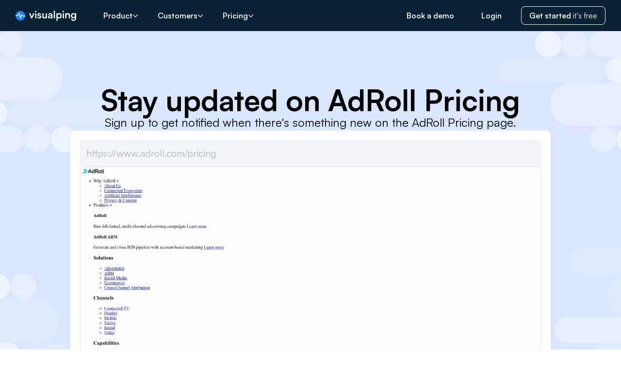

--- FILE ---
content_type: text/html; charset=utf-8
request_url: https://visualping.io/pages/adroll-pricing-alerts-4895525
body_size: 28624
content:
<!DOCTYPE html><html lang="en"><head><title>AdRoll Pricing: Get alerts for the latest updates - Visualping</title><meta name="generate-date" content="Sat, 31 Jan 2026 14:16:56 GMT"/><meta name="version" content="1.8.91"/><meta charSet="utf-8"/><meta name="viewport" content="width=device-width, initial-scale=1"/><link rel="canonical" href="https://visualping.io/pages/adroll-pricing-alerts-4895525"/><meta name="category" content="technology"/><meta name="description" content="See the latest updates to AdRoll Pricing. Subscribe for free to get alerts when changes are detected to AdRoll Pricing."/><meta name="keywords" content="monitor changes in website, change monitor, monitoring website, webpage change detection, alerts, tracker"/><meta property="og:description" content="See the latest updates to AdRoll Pricing. Subscribe for free to get alerts when changes are detected to AdRoll Pricing."/><meta property="og:image:alt" content="Latest AdRoll Pricing url capture"/><meta property="og:image:url" content="https://cms-service-strapi-uploads.s3.us-west-2.amazonaws.com/website_change_monitoring_with_Visualping_f2091a8b3e.png"/><meta property="og:site_name" content="Visualping"/><meta property="og:title" content="AdRoll Pricing: Get alerts for the latest updates - Visualping"/><meta property="og:type" content="website"/><meta property="og:url" content="https://visualping.io/pages/adroll-pricing-alerts-4895525"/><meta name="twitter:card" content="summary_large_image"/><meta name="twitter:description" content="See the latest updates to AdRoll Pricing. Subscribe for free to get alerts when changes are detected to AdRoll Pricing."/><meta name="twitter:image" content="https://cms-service-strapi-uploads.s3.us-west-2.amazonaws.com/website_change_monitoring_with_Visualping_f2091a8b3e.png"/><meta name="twitter:image:alt" content="Latest AdRoll Pricing url capture"/><meta name="twitter:site" content="@visualping"/><meta name="twitter:title" content="AdRoll Pricing: Get alerts for the latest updates - Visualping"/><link rel="icon" href="https://cms-service-strapi-uploads.s3.us-west-2.amazonaws.com/favicon_eedd11d88b.ico"/><link rel="shortcut icon" href="https://cms-service-strapi-uploads.s3.us-west-2.amazonaws.com/favicon_eedd11d88b.ico"/><meta name="robots" content="all"/><link rel="preload" as="image" imageSrcSet="/pages/_next/image?url=https%3A%2F%2Fs3.us-west-2.amazonaws.com%2Fvp-files-ore%2Fresources%2F12months%2F7ffBu_4XwnAiin5CNKEjhg0GPI4.uncropped.jpg&amp;w=1920&amp;q=75 1x, /pages/_next/image?url=https%3A%2F%2Fs3.us-west-2.amazonaws.com%2Fvp-files-ore%2Fresources%2F12months%2F7ffBu_4XwnAiin5CNKEjhg0GPI4.uncropped.jpg&amp;w=3840&amp;q=75 2x" fetchPriority="high"/><link rel="preload" href="/_public-pages-service/clouds.svg" as="image" fetchPriority="high"/><meta name="next-head-count" content="27"/><link rel="preload" href="/pages/_next/static/media/d9396795aa5ec363-s.p.woff2" as="font" type="font/woff2" crossorigin="anonymous" data-next-font="size-adjust"/><link rel="preload" href="/pages/_next/static/media/7c85d340480eabe7-s.p.woff2" as="font" type="font/woff2" crossorigin="anonymous" data-next-font="size-adjust"/><link rel="preload" href="/pages/_next/static/css/0918de33c15e9344.css" as="style"/><link rel="stylesheet" href="/pages/_next/static/css/0918de33c15e9344.css" data-n-g=""/><link rel="preload" href="/pages/_next/static/css/063ecc6593397a10.css" as="style"/><link rel="stylesheet" href="/pages/_next/static/css/063ecc6593397a10.css" data-n-p=""/><noscript data-n-css=""></noscript><script defer="" nomodule="" src="/pages/_next/static/chunks/polyfills-c67a75d1b6f99dc8.js"></script><script src="/pages/_next/static/chunks/webpack-aa12a4052d6a37ea.js" defer=""></script><script src="/pages/_next/static/chunks/framework-ec5e1a8e3005e758.js" defer=""></script><script src="/pages/_next/static/chunks/main-0751ec97a3e18cd9.js" defer=""></script><script src="/pages/_next/static/chunks/pages/_app-d8c331af25936ace.js" defer=""></script><script src="/pages/_next/static/chunks/17db9c2a-31890351ff950dfb.js" defer=""></script><script src="/pages/_next/static/chunks/7dcf9772-9d83ed16097857bc.js" defer=""></script><script src="/pages/_next/static/chunks/4db5f4ac-99d6e7410e37b7a9.js" defer=""></script><script src="/pages/_next/static/chunks/31-ba151bae8f442da7.js" defer=""></script><script src="/pages/_next/static/chunks/958-8ed8fd151c09d7c2.js" defer=""></script><script src="/pages/_next/static/chunks/417-984ffa4889037040.js" defer=""></script><script src="/pages/_next/static/chunks/202-cbfe0609c4e40b6b.js" defer=""></script><script src="/pages/_next/static/chunks/754-64198f2b532b7e13.js" defer=""></script><script src="/pages/_next/static/chunks/pages/pages/%5Bslug%5D-9b044bb697587c3c.js" defer=""></script><script src="/pages/_next/static/WzK1hUz46KS9yW8UgIfsg/_buildManifest.js" defer=""></script><script src="/pages/_next/static/WzK1hUz46KS9yW8UgIfsg/_ssgManifest.js" defer=""></script></head><body><div id="__next"><main class="font-sans __variable_658cda"><header class="relative z-20 bg-vpDarkBlue-500 pt-16"><div class="fixed top-0 flex h-16 w-full items-center bg-vpDarkBlue-500/70 px-4 md:px-6 lg:px-8"><a class="mr-10" aria-label="Visualping" href="https://visualping.io/"><svg fill="none" xmlns="http://www.w3.org/2000/svg" viewBox="0 0 125 21" style="width:125px"><circle cx="10" cy="10.5" fill="#1882ff" r="10"></circle><g fill="#fff"><path clip-rule="evenodd" d="M19.96 11.38a10.15 10.15 0 00.02-1.54l-3.71.78-3.13-2.66a.75.75 0 00-1.18.3l-1.71 4.4-1.98-7.73a.75.75 0 00-1.38-.19L4.27 9.37H.07a10.1 10.1 0 00-.06 1.5h4.7c.27 0 .52-.15.65-.38L7.28 7.1l2.1 8.2a.75.75 0 001.42.09l2.17-5.6 2.6 2.21c.18.15.42.21.65.16z" fill-rule="evenodd" fill="#fff"></path><path d="M32.08 15.83h2.49l4.27-10.51h-2.61l-1.87 4.83c-.43 1.13-.8 2.23-.95 2.91a32.2 32.2 0 00-.91-2.91l-1.76-4.83H28zM41.7 3.17c.83 0 1.51-.68 1.51-1.55 0-.85-.68-1.53-1.51-1.53-.85 0-1.5.68-1.5 1.53 0 .87.65 1.55 1.5 1.55zm-1.27 12.66h2.53V5.32h-2.53zM44.9 12.68c.09 2.09 1.67 3.43 4.11 3.43 2.4 0 4.04-1.32 4.04-3.37 0-1.5-.91-2.53-2.59-2.95l-1.8-.45c-.77-.21-1.29-.49-1.29-1.17 0-.72.56-1.23 1.47-1.23.96 0 1.58.55 1.58 1.46h2.3c-.08-2.08-1.6-3.4-3.81-3.4-2.2 0-3.84 1.32-3.84 3.32 0 1.36.77 2.49 2.74 3.02l1.78.47c.66.19 1.08.5 1.08 1.1 0 .83-.77 1.22-1.7 1.22-1.12 0-1.76-.53-1.76-1.45zM58.92 16.1c1.39 0 2.71-.65 3.31-1.63l.17 1.36h2.36V5.32h-2.53v5.51c0 1.9-.7 2.96-2.36 2.96-1.28 0-2.18-.64-2.18-2.81V5.32h-2.52v6.57c0 2.51 1.32 4.22 3.75 4.22zM70.5 16.1c1.61 0 2.83-.74 3.27-1.82l.19 1.55h2.21V9.45C76.17 6.66 74.6 5 71.72 5c-2.65 0-4.48 1.51-4.46 3.77h2.16c-.02-1.09.78-1.75 2.17-1.75 1.25 0 2.12.55 2.12 2v.24l-2.92.23c-2.3.2-3.8 1.3-3.8 3.34 0 1.96 1.3 3.28 3.5 3.28zm.82-1.95c-1.14 0-1.76-.51-1.76-1.43 0-.85.54-1.36 2.03-1.5l2.14-.2v.55c0 1.96-1.33 2.58-2.4 2.58zM81.33 15.83V0h-2.52v15.83zM84.27 20.7h2.47v-6.32c.64 1.09 2.03 1.73 3.56 1.73 3.03 0 4.83-2.39 4.79-5.66-.06-3.3-1.9-5.45-4.81-5.45-1.55 0-2.96.7-3.59 1.91l-.14-1.6h-2.28zm2.57-10.13c0-1.89 1.12-3.2 2.88-3.2s2.82 1.33 2.82 3.2c0 1.88-1.06 3.2-2.82 3.2s-2.88-1.3-2.88-3.2zM98.42 3.17c.83 0 1.52-.68 1.52-1.55 0-.85-.69-1.53-1.52-1.53-.85 0-1.49.68-1.49 1.53 0 .87.64 1.55 1.5 1.55zm-1.26 12.66h2.53V5.32h-2.53zM105.05 15.83v-5.66c0-2.2 1.41-2.8 2.51-2.8.87 0 2.16.35 2.16 2.6v5.86h2.5V9.36c0-2.62-1.2-4.36-3.87-4.36-1.4 0-2.61.6-3.28 1.68l-.2-1.36h-2.34v10.51zM114.3 10.34c0 3.06 1.93 5.28 4.82 5.28 1.49 0 2.77-.62 3.41-1.64v1.79c0 1.72-1.05 2.87-2.81 2.87-1.58 0-2.66-.79-2.8-2.17h-2.55a4.98 4.98 0 005.2 4.53c3.32 0 5.43-2.23 5.43-5.7V5.32h-2.24l-.14 1.42c-.63-1.1-1.91-1.76-3.42-1.76-2.93 0-4.9 2.28-4.9 5.36zm2.58-.06c0-1.75 1.07-3.02 2.67-3.02 1.74 0 2.9 1.3 2.9 3.02 0 1.74-1.16 3.08-2.9 3.08-1.57 0-2.67-1.32-2.67-3.08z"></path></g></svg></a><div class="hidden w-full items-center lg:flex"><nav><ul class="flex items-center space-x-2 text-white"><li class="group relative"><a class="flex items-center gap-2 rounded-md px-4 py-1.5 font-semibold transition hover:bg-white/5 group-hover:bg-white/5" href="/pages/pages/adroll-pricing-alerts-4895525#">Product<svg aria-hidden="true" focusable="false" data-prefix="far" data-icon="chevron-down" class="svg-inline--fa fa-chevron-down size-3 group-hover:rotate-180" role="img" xmlns="http://www.w3.org/2000/svg" viewBox="0 0 512 512"><path fill="currentColor" d="M239 401c9.4 9.4 24.6 9.4 33.9 0L465 209c9.4-9.4 9.4-24.6 0-33.9s-24.6-9.4-33.9 0l-175 175L81 175c-9.4-9.4-24.6-9.4-33.9 0s-9.4 24.6 0 33.9L239 401z"></path></svg></a><div class="absolute top-full hidden pt-3 group-hover:block"><div class="flex h-full overflow-hidden rounded-md bg-white text-black shadow-lg"><div class="flex flex-col bg-right-bottom bg-no-repeat"><div class="py-4"><h3 class="mb-3 px-6 text-sm font-bold uppercase">Technology</h3><div><a class="nav-item flex items-start gap-4 px-6 py-2 transition-colors hover:bg-vpGray-200 md:items-center" aria-label="How it works" href="https://visualping.io/#technology"><div class="nav-item-icon flex size-10 items-center justify-center rounded-md bg-vpBlue-100 text-vpBlue-500 [&amp;_svg]:size-5"><svg aria-hidden="true" focusable="false" data-prefix="far" data-icon="wand-magic-sparkles" class="svg-inline--fa fa-wand-magic-sparkles " role="img" xmlns="http://www.w3.org/2000/svg" viewBox="0 0 576 512"><path fill="currentColor" d="M234.7 42.7L197 56.8c-3 1.1-5 4-5 7.2s2 6.1 5 7.2l37.7 14.1L248.8 123c1.1 3 4 5 7.2 5s6.1-2 7.2-5l14.1-37.7L315 71.2c3-1.1 5-4 5-7.2s-2-6.1-5-7.2L277.3 42.7 263.2 5c-1.1-3-4-5-7.2-5s-6.1 2-7.2 5L234.7 42.7zM461.4 48L496 82.6 386.2 192.3l-34.6-34.6L461.4 48zM80 429.4L317.7 191.7l34.6 34.6L114.6 464 80 429.4zM427.4 14.1L46.1 395.4c-18.7 18.7-18.7 49.1 0 67.9l34.6 34.6c18.7 18.7 49.1 18.7 67.9 0L529.9 116.5c18.7-18.7 18.7-49.1 0-67.9L495.3 14.1c-18.7-18.7-49.1-18.7-67.9 0zM7.5 117.2C3 118.9 0 123.2 0 128s3 9.1 7.5 10.8L64 160l21.2 56.5c1.7 4.5 6 7.5 10.8 7.5s9.1-3 10.8-7.5L128 160l56.5-21.2c4.5-1.7 7.5-6 7.5-10.8s-3-9.1-7.5-10.8L128 96 106.8 39.5C105.1 35 100.8 32 96 32s-9.1 3-10.8 7.5L64 96 7.5 117.2zm352 256c-4.5 1.7-7.5 6-7.5 10.8s3 9.1 7.5 10.8L416 416l21.2 56.5c1.7 4.5 6 7.5 10.8 7.5s9.1-3 10.8-7.5L480 416l56.5-21.2c4.5-1.7 7.5-6 7.5-10.8s-3-9.1-7.5-10.8L480 352l-21.2-56.5c-1.7-4.5-6-7.5-10.8-7.5s-9.1 3-10.8 7.5L416 352l-56.5 21.2z"></path></svg></div><div class="flex-1 text-sm"><div class="font-semibold md:whitespace-nowrap">How it works</div><div class="text-vpGray-600 md:whitespace-nowrap">Web change monitoring, explained</div></div></a><a class="nav-item flex items-start gap-4 px-6 py-2 transition-colors hover:bg-vpGray-200 md:items-center" aria-label="Visualping AI" href="https://visualping.io/ai"><div class="nav-item-icon flex size-10 items-center justify-center rounded-md bg-vpBlue-100 text-vpBlue-500 [&amp;_svg]:size-5"><svg width="25" height="25" viewBox="0 0 25 25" fill="none" xmlns="http://www.w3.org/2000/svg"><path d="M21.9106 12.4997C15.1546 14.1233 13.9652 15.4382 12.5002 22.9163C11.0336 15.4365 9.84594 14.1216 3.08984 12.4997C9.8442 10.8778 11.0336 9.56285 12.4985 2.08301C13.9652 9.56285 15.1528 10.8778 21.9089 12.4997H21.9106Z" fill="currentColor"></path><path d="M9.375 5.72884C7.13144 6.29711 6.73647 6.75734 6.25 9.37468C5.76295 6.75673 5.36856 6.2965 3.125 5.72884C5.36798 5.16118 5.76295 4.70095 6.24942 2.08301C6.73647 4.70095 7.13086 5.16118 9.37442 5.72884H9.375Z" fill="currentColor"></path></svg></div><div class="flex-1 text-sm"><div class="font-semibold md:whitespace-nowrap">Visualping AI</div><div class="text-vpGray-600 md:whitespace-nowrap">Let AI do the work</div></div></a><a class="nav-item flex items-start gap-4 px-6 py-2 transition-colors hover:bg-vpGray-200 md:items-center" aria-label="API Integrations" href="https://visualping.io/integrations"><div class="nav-item-icon flex size-10 items-center justify-center rounded-md bg-vpBlue-100 text-vpBlue-500 [&amp;_svg]:size-5"><svg aria-hidden="true" focusable="false" data-prefix="far" data-icon="code" class="svg-inline--fa fa-code " role="img" xmlns="http://www.w3.org/2000/svg" viewBox="0 0 640 512"><path fill="currentColor" d="M399.1 1.1c-12.7-3.9-26.1 3.1-30 15.8l-144 464c-3.9 12.7 3.1 26.1 15.8 30s26.1-3.1 30-15.8l144-464c3.9-12.7-3.1-26.1-15.8-30zm71.4 118.5c-9.1 9.7-8.6 24.9 1.1 33.9L580.9 256 471.6 358.5c-9.7 9.1-10.2 24.3-1.1 33.9s24.3 10.2 33.9 1.1l128-120c4.8-4.5 7.6-10.9 7.6-17.5s-2.7-13-7.6-17.5l-128-120c-9.7-9.1-24.9-8.6-33.9 1.1zm-301 0c-9.1-9.7-24.3-10.2-33.9-1.1l-128 120C2.7 243 0 249.4 0 256s2.7 13 7.6 17.5l128 120c9.7 9.1 24.9 8.6 33.9-1.1s8.6-24.9-1.1-33.9L59.1 256 168.4 153.5c9.7-9.1 10.2-24.3 1.1-33.9z"></path></svg></div><div class="flex-1 text-sm"><div class="font-semibold md:whitespace-nowrap">API Integrations</div><div class="text-vpGray-600 md:whitespace-nowrap">Integrate into your workflow</div></div></a></div></div></div><div class="flex flex-col bg-right-bottom bg-no-repeat"><div class="py-4"><h3 class="mb-3 px-6 text-sm font-bold uppercase">Products</h3><div><a class="nav-item flex items-start gap-4 px-6 py-2 transition-colors hover:bg-vpGray-200 md:items-center" aria-label="Chrome extension" href="https://chromewebstore.google.com/detail/visualping/pemhgklkefakciniebenbfclihhmmfcd?pli=1"><div class="nav-item-icon flex size-10 items-center justify-center rounded-md bg-vpBlue-100 text-vpBlue-500 [&amp;_svg]:size-5"><svg aria-hidden="true" focusable="false" data-prefix="fab" data-icon="chrome" class="svg-inline--fa fa-chrome " role="img" xmlns="http://www.w3.org/2000/svg" viewBox="0 0 512 512"><path fill="currentColor" d="M0 256C0 209.4 12.47 165.6 34.27 127.1L144.1 318.3C166 357.5 207.9 384 256 384C270.3 384 283.1 381.7 296.8 377.4L220.5 509.6C95.9 492.3 0 385.3 0 256zM365.1 321.6C377.4 302.4 384 279.1 384 256C384 217.8 367.2 183.5 340.7 160H493.4C505.4 189.6 512 222.1 512 256C512 397.4 397.4 511.1 256 512L365.1 321.6zM477.8 128H256C193.1 128 142.3 172.1 130.5 230.7L54.19 98.47C101 38.53 174 0 256 0C350.8 0 433.5 51.48 477.8 128V128zM168 256C168 207.4 207.4 168 256 168C304.6 168 344 207.4 344 256C344 304.6 304.6 344 256 344C207.4 344 168 304.6 168 256z"></path></svg></div><div class="flex-1 text-sm"><div class="font-semibold md:whitespace-nowrap">Chrome extension</div><div class="text-vpGray-600 md:whitespace-nowrap">Monitor in a click</div></div></a><a class="nav-item flex items-start gap-4 px-6 py-2 transition-colors hover:bg-vpGray-200 md:items-center" aria-label="Button" href="https://visualping.io/button"><div class="nav-item-icon flex size-10 items-center justify-center rounded-md bg-vpBlue-100 text-vpBlue-500 [&amp;_svg]:size-5"><svg aria-hidden="true" focusable="false" data-prefix="far" data-icon="input-pipe" class="svg-inline--fa fa-input-pipe " role="img" xmlns="http://www.w3.org/2000/svg" viewBox="0 0 640 512"><path fill="currentColor" d="M64 112c-8.8 0-16 7.2-16 16l0 256c0 8.8 7.2 16 16 16l512 0c8.8 0 16-7.2 16-16l0-256c0-8.8-7.2-16-16-16L64 112zM0 128C0 92.7 28.7 64 64 64l512 0c35.3 0 64 28.7 64 64l0 256c0 35.3-28.7 64-64 64L64 448c-35.3 0-64-28.7-64-64L0 128zm144 56l0 144c0 13.3-10.7 24-24 24s-24-10.7-24-24l0-144c0-13.3 10.7-24 24-24s24 10.7 24 24z"></path></svg></div><div class="flex-1 text-sm"><div class="font-semibold md:whitespace-nowrap">Button</div><div class="text-vpGray-600 md:whitespace-nowrap">Keep your site visitors in the know</div></div></a><a class="nav-item flex items-start gap-4 px-6 py-2 transition-colors hover:bg-vpGray-200 md:items-center" aria-label="Public pages" href="https://visualping.io/button#claim-organization"><div class="nav-item-icon flex size-10 items-center justify-center rounded-md bg-vpBlue-100 text-vpBlue-500 [&amp;_svg]:size-5"><svg aria-hidden="true" focusable="false" data-prefix="far" data-icon="browser" class="svg-inline--fa fa-browser " role="img" xmlns="http://www.w3.org/2000/svg" viewBox="0 0 512 512"><path fill="currentColor" d="M.3 89.5C.1 91.6 0 93.8 0 96l0 64L0 416c0 35.3 28.7 64 64 64l384 0c35.3 0 64-28.7 64-64l0-256 0-64c0-35.3-28.7-64-64-64L64 32c-2.2 0-4.4 .1-6.5 .3c-9.2 .9-17.8 3.8-25.5 8.2C21.8 46.5 13.4 55.1 7.7 65.5c-3.9 7.3-6.5 15.4-7.4 24zM48 160l416 0 0 256c0 8.8-7.2 16-16 16L64 432c-8.8 0-16-7.2-16-16l0-256z"></path></svg></div><div class="flex-1 text-sm"><div class="font-semibold md:whitespace-nowrap">Public pages</div><div class="text-vpGray-600 md:whitespace-nowrap">Manage your Visualping alert page</div></div></a></div></div></div></div></div></li><li class="group relative"><a class="flex items-center gap-2 rounded-md px-4 py-1.5 font-semibold transition hover:bg-white/5 group-hover:bg-white/5" href="/pages/pages/adroll-pricing-alerts-4895525#">Customers<svg aria-hidden="true" focusable="false" data-prefix="far" data-icon="chevron-down" class="svg-inline--fa fa-chevron-down size-3 group-hover:rotate-180" role="img" xmlns="http://www.w3.org/2000/svg" viewBox="0 0 512 512"><path fill="currentColor" d="M239 401c9.4 9.4 24.6 9.4 33.9 0L465 209c9.4-9.4 9.4-24.6 0-33.9s-24.6-9.4-33.9 0l-175 175L81 175c-9.4-9.4-24.6-9.4-33.9 0s-9.4 24.6 0 33.9L239 401z"></path></svg></a><div class="absolute top-full hidden pt-3 group-hover:block max-xl:-left-64"><div class="flex h-full overflow-hidden rounded-md bg-white text-black shadow-lg"><div class="flex flex-col bg-right-bottom bg-no-repeat"><div class="py-4"><h3 class="mb-3 px-6 text-sm font-bold uppercase">Personal Use</h3><div><a class="nav-item flex items-start gap-4 px-6 py-2 transition-colors hover:bg-vpGray-200 md:items-center" aria-label="Back in stock" href="https://visualping.io/blog/amazon-in-stock-alerts"><div class="nav-item-icon flex size-10 items-center justify-center rounded-md bg-vpBlue-100 text-vpBlue-500 [&amp;_svg]:size-5"><svg aria-hidden="true" focusable="false" data-prefix="far" data-icon="cubes" class="svg-inline--fa fa-cubes " role="img" xmlns="http://www.w3.org/2000/svg" viewBox="0 0 576 512"><path fill="currentColor" d="M290.7 48.3c-1.7-.6-3.6-.6-5.4 0l-81.2 29L288 109.5l83.9-32.1-81.2-29zM176 207.2l88 31.4 0-86.9-88-33.7 0 89.3zm136 31.4l88-31.4 0-89.3-88 33.7 0 86.9zM448 93l0 114.6 91.9 34.8c21.8 8.2 36.1 29.1 36.1 52.4l0 119.1c0 22.2-13.1 42.3-33.5 51.3l-96.4 42.4c-14 6.1-29.8 6.3-43.9 .5L288 460.7 173.8 508c-14.1 5.8-30 5.7-43.9-.5L33.5 465.1C13.1 456.2 0 436.1 0 413.9L0 294.7c0-23.3 14.4-44.1 36.1-52.4L128 207.5 128 93c0-23.7 14.9-44.8 37.2-52.7l104-37.1c12.2-4.3 25.5-4.3 37.6 0l104 37.1C433.1 48.2 448 69.3 448 93zM264 320.2l-88 33.7 0 101.3 88-36.4 0-98.6zM52.8 421.2L128 454.3l0-100.4L48 323.2l0 90.7c0 3.2 1.9 6 4.8 7.3zM400 455.1l0-101.3-88-33.7 0 98.6 88 36.4zm48-.9l75.2-33.1c2.9-1.3 4.8-4.2 4.8-7.3l0-90.7-80 30.7 0 100.4zM155 250.7c-1.8-.6-3.7-.6-5.5 .1L70.8 280.6 152 311.7l83.9-32.1L155 250.7zm266 0l-80.9 28.9L424 311.7l81.2-31.1-78.7-29.8c-1.8-.7-3.7-.7-5.5-.1z"></path></svg></div><div class="flex-1 text-sm"><div class="font-semibold md:whitespace-nowrap">Back in stock</div><div class="text-vpGray-600 md:whitespace-nowrap">Know when to act fast with restock alerts</div></div></a><a class="nav-item flex items-start gap-4 px-6 py-2 transition-colors hover:bg-vpGray-200 md:items-center" aria-label="Price drops" href="https://visualping.io/blog/price-drop-tracking-software"><div class="nav-item-icon flex size-10 items-center justify-center rounded-md bg-vpBlue-100 text-vpBlue-500 [&amp;_svg]:size-5"><svg aria-hidden="true" focusable="false" data-prefix="far" data-icon="tag" class="svg-inline--fa fa-tag " role="img" xmlns="http://www.w3.org/2000/svg" viewBox="0 0 448 512"><path fill="currentColor" d="M197.5 32c17 0 33.3 6.7 45.3 18.7l176 176c25 25 25 65.5 0 90.5L285.3 450.7c-25 25-65.5 25-90.5 0l-176-176C6.7 262.7 0 246.5 0 229.5L0 80C0 53.5 21.5 32 48 32l149.5 0zM48 229.5c0 4.2 1.7 8.3 4.7 11.3l176 176c6.2 6.2 16.4 6.2 22.6 0L384.8 283.3c6.2-6.2 6.2-16.4 0-22.6l-176-176c-3-3-7.1-4.7-11.3-4.7L48 80l0 149.5zM112 112a32 32 0 1 1 0 64 32 32 0 1 1 0-64z"></path></svg></div><div class="flex-1 text-sm"><div class="font-semibold md:whitespace-nowrap">Price drops</div><div class="text-vpGray-600 md:whitespace-nowrap">Shop smarter and save with the latest deals</div></div></a><a class="nav-item flex items-start gap-4 px-6 py-2 transition-colors hover:bg-vpGray-200 md:items-center" aria-label="Appointment availability" href="https://visualping.io/blog/monitor-us-visa-appointment-availability"><div class="nav-item-icon flex size-10 items-center justify-center rounded-md bg-vpBlue-100 text-vpBlue-500 [&amp;_svg]:size-5"><svg aria-hidden="true" focusable="false" data-prefix="far" data-icon="calendar-day" class="svg-inline--fa fa-calendar-day " role="img" xmlns="http://www.w3.org/2000/svg" viewBox="0 0 448 512"><path fill="currentColor" d="M128 0c13.3 0 24 10.7 24 24l0 40 144 0 0-40c0-13.3 10.7-24 24-24s24 10.7 24 24l0 40 40 0c35.3 0 64 28.7 64 64l0 16 0 48 0 256c0 35.3-28.7 64-64 64L64 512c-35.3 0-64-28.7-64-64L0 192l0-48 0-16C0 92.7 28.7 64 64 64l40 0 0-40c0-13.3 10.7-24 24-24zM400 192L48 192l0 256c0 8.8 7.2 16 16 16l320 0c8.8 0 16-7.2 16-16l0-256zM112 256l96 0c8.8 0 16 7.2 16 16l0 96c0 8.8-7.2 16-16 16l-96 0c-8.8 0-16-7.2-16-16l0-96c0-8.8 7.2-16 16-16z"></path></svg></div><div class="flex-1 text-sm"><div class="font-semibold md:whitespace-nowrap">Appointment availability</div><div class="text-vpGray-600 md:whitespace-nowrap">Get notified as soon as there&#x27;s an open slot</div></div></a><a class="nav-item flex items-start gap-4 px-6 py-2 transition-colors hover:bg-vpGray-200 md:items-center" aria-label="News" href="https://visualping.io/blog/monitor-government-agency-news-resources"><div class="nav-item-icon flex size-10 items-center justify-center rounded-md bg-vpBlue-100 text-vpBlue-500 [&amp;_svg]:size-5"><svg aria-hidden="true" focusable="false" data-prefix="far" data-icon="newspaper" class="svg-inline--fa fa-newspaper " role="img" xmlns="http://www.w3.org/2000/svg" viewBox="0 0 512 512"><path fill="currentColor" d="M168 80c-13.3 0-24 10.7-24 24l0 304c0 8.4-1.4 16.5-4.1 24L440 432c13.3 0 24-10.7 24-24l0-304c0-13.3-10.7-24-24-24L168 80zM72 480c-39.8 0-72-32.2-72-72L0 112C0 98.7 10.7 88 24 88s24 10.7 24 24l0 296c0 13.3 10.7 24 24 24s24-10.7 24-24l0-304c0-39.8 32.2-72 72-72l272 0c39.8 0 72 32.2 72 72l0 304c0 39.8-32.2 72-72 72L72 480zM176 136c0-13.3 10.7-24 24-24l96 0c13.3 0 24 10.7 24 24l0 80c0 13.3-10.7 24-24 24l-96 0c-13.3 0-24-10.7-24-24l0-80zm200-24l32 0c13.3 0 24 10.7 24 24s-10.7 24-24 24l-32 0c-13.3 0-24-10.7-24-24s10.7-24 24-24zm0 80l32 0c13.3 0 24 10.7 24 24s-10.7 24-24 24l-32 0c-13.3 0-24-10.7-24-24s10.7-24 24-24zM200 272l208 0c13.3 0 24 10.7 24 24s-10.7 24-24 24l-208 0c-13.3 0-24-10.7-24-24s10.7-24 24-24zm0 80l208 0c13.3 0 24 10.7 24 24s-10.7 24-24 24l-208 0c-13.3 0-24-10.7-24-24s10.7-24 24-24z"></path></svg></div><div class="flex-1 text-sm"><div class="font-semibold md:whitespace-nowrap">News</div><div class="text-vpGray-600 md:whitespace-nowrap">Stay on top of the latest headlines</div></div></a><a class="nav-item flex items-start gap-4 px-6 py-2 transition-colors hover:bg-vpGray-200 md:items-center" aria-label="Job hunting" href="https://visualping.io/blog/how-to-get-job-alerts"><div class="nav-item-icon flex size-10 items-center justify-center rounded-md bg-vpBlue-100 text-vpBlue-500 [&amp;_svg]:size-5"><svg aria-hidden="true" focusable="false" data-prefix="far" data-icon="suitcase" class="svg-inline--fa fa-suitcase " role="img" xmlns="http://www.w3.org/2000/svg" viewBox="0 0 512 512"><path fill="currentColor" d="M176 56l0 40 160 0 0-40c0-4.4-3.6-8-8-8L184 48c-4.4 0-8 3.6-8 8zM128 96l0-40c0-30.9 25.1-56 56-56L328 0c30.9 0 56 25.1 56 56l0 40 64 0c35.3 0 64 28.7 64 64l0 256c0 35.3-28.7 64-64 64L64 480c-35.3 0-64-28.7-64-64L0 160c0-35.3 28.7-64 64-64l64 0zm232 48l-208 0-8 0 0 288 224 0 0-288-8 0zM64 144c-8.8 0-16 7.2-16 16l0 256c0 8.8 7.2 16 16 16l32 0 0-288-32 0zM448 432c8.8 0 16-7.2 16-16l0-256c0-8.8-7.2-16-16-16l-32 0 0 288 32 0z"></path></svg></div><div class="flex-1 text-sm"><div class="font-semibold md:whitespace-nowrap">Job hunting</div><div class="text-vpGray-600 md:whitespace-nowrap">Monitor openings at your dream company</div></div></a><a class="nav-item flex items-start gap-4 px-6 py-2 transition-colors hover:bg-vpGray-200 md:items-center" aria-label="House hunting" href="https://visualping.io/blog/price-drop-tracking-software"><div class="nav-item-icon flex size-10 items-center justify-center rounded-md bg-vpBlue-100 text-vpBlue-500 [&amp;_svg]:size-5"><svg aria-hidden="true" focusable="false" data-prefix="far" data-icon="house" class="svg-inline--fa fa-house " role="img" xmlns="http://www.w3.org/2000/svg" viewBox="0 0 576 512"><path fill="currentColor" d="M303.5 5.7c-9-7.6-22.1-7.6-31.1 0l-264 224c-10.1 8.6-11.3 23.7-2.8 33.8s23.7 11.3 33.8 2.8L64 245.5 64 432c0 44.2 35.8 80 80 80l288 0c44.2 0 80-35.8 80-80l0-186.5 24.5 20.8c10.1 8.6 25.3 7.3 33.8-2.8s7.3-25.3-2.8-33.8l-264-224zM112 432l0-227.2L288 55.5 464 204.8 464 432c0 17.7-14.3 32-32 32l-48 0 0-152c0-22.1-17.9-40-40-40l-112 0c-22.1 0-40 17.9-40 40l0 152-48 0c-17.7 0-32-14.3-32-32zm128 32l0-144 96 0 0 144-96 0z"></path></svg></div><div class="flex-1 text-sm"><div class="font-semibold md:whitespace-nowrap">House hunting</div><div class="text-vpGray-600 md:whitespace-nowrap">Track new listings that match your criteria</div></div></a><a class="nav-item flex items-start gap-4 px-6 py-2 transition-colors hover:bg-vpGray-200 md:items-center" aria-label="Social media" href="https://visualping.io/blog/twitter-monitoring-tool-track-profile-changes"><div class="nav-item-icon flex size-10 items-center justify-center rounded-md bg-vpBlue-100 text-vpBlue-500 [&amp;_svg]:size-5"><svg aria-hidden="true" focusable="false" data-prefix="far" data-icon="hashtag" class="svg-inline--fa fa-hashtag " role="img" xmlns="http://www.w3.org/2000/svg" viewBox="0 0 448 512"><path fill="currentColor" d="M188.7 32.5c13 2.6 21.4 15.2 18.8 28.2L192.5 136l111 0 16.9-84.7c2.6-13 15.2-21.4 28.2-18.8s21.4 15.2 18.8 28.2L352.5 136l71.5 0c13.3 0 24 10.7 24 24s-10.7 24-24 24l-81.1 0L314.1 328l77.9 0c13.3 0 24 10.7 24 24s-10.7 24-24 24l-87.5 0-16.9 84.7c-2.6 13-15.2 21.4-28.2 18.8s-21.4-15.2-18.8-28.2L255.5 376l-111 0-16.9 84.7c-2.6 13-15.2 21.4-28.2 18.8s-21.4-15.2-18.8-28.2L95.5 376 24 376c-13.3 0-24-10.7-24-24s10.7-24 24-24l81.1 0 28.8-144L56 184c-13.3 0-24-10.7-24-24s10.7-24 24-24l87.5 0 16.9-84.7c2.6-13 15.2-21.4 28.2-18.8zM182.9 184L154.1 328l111 0 28.8-144-111 0z"></path></svg></div><div class="flex-1 text-sm"><div class="font-semibold md:whitespace-nowrap">Social media</div><div class="text-vpGray-600 md:whitespace-nowrap">Monitor profile updates and new posts</div></div></a><a class="nav-item flex items-start gap-4 px-6 py-2 transition-colors hover:bg-vpGray-200 md:items-center" aria-label="Grades and courses" href="https://visualping.io/#personal"><div class="nav-item-icon flex size-10 items-center justify-center rounded-md bg-vpBlue-100 text-vpBlue-500 [&amp;_svg]:size-5"><svg aria-hidden="true" focusable="false" data-prefix="far" data-icon="graduation-cap" class="svg-inline--fa fa-graduation-cap " role="img" xmlns="http://www.w3.org/2000/svg" viewBox="0 0 640 512"><path fill="currentColor" d="M320 80c2.5 0 5 .4 7.4 1.3l218 78.7-218 78.7c-2.4 .9-4.9 1.3-7.4 1.3s-5-.4-7.4-1.3L184.9 192.6l140.8-52.8c8.3-3.1 12.5-12.3 9.4-20.6s-12.3-12.5-20.6-9.4L154.9 169.6c-5.2 2-10.3 4.2-15.3 6.6L94.7 160l218-78.7c2.4-.9 4.9-1.3 7.4-1.3zM15.8 182.6l77.4 27.9c-27.2 28.7-43.7 66.7-45.1 107.7c-.1 .6-.1 1.2-.1 1.8c0 28.4-10.8 57.8-22.3 80.8c-6.5 13-13.9 25.8-22.5 37.6C0 442.7-.9 448.3 .9 453.4s6 8.9 11.2 10.2l64 16c4.2 1.1 8.7 .3 12.4-2s6.3-6.1 7.1-10.4c8.6-42.8 4.3-81.2-2.1-108.7c-3.2-14-7.5-28.3-13.4-41.5c1.9-37 19.2-70.9 46.7-94.2l169.5 61.2c7.6 2.7 15.6 4.1 23.7 4.1s16.1-1.4 23.7-4.1L624.2 182.6c9.5-3.4 15.8-12.5 15.8-22.6s-6.3-19.1-15.8-22.6L343.7 36.1C336.1 33.4 328.1 32 320 32s-16.1 1.4-23.7 4.1L15.8 137.4C6.3 140.9 0 149.9 0 160s6.3 19.1 15.8 22.6zm480.8 80l-46.5 16.8 12.7 120.5c-4.8 3.5-12.8 8-24.6 12.6C410 423.6 368 432 320 432s-90-8.4-118.3-19.4c-11.8-4.6-19.8-9.2-24.6-12.6l12.7-120.5-46.5-16.8L128 408c0 35.3 86 72 192 72s192-36.7 192-72L496.7 262.6zM467.4 396c0 0-.1 .1-.3 .4c.2-.3 .3-.4 .3-.4zm-294.8 0c0 0 .1 .1 .3 .4c-.2-.3-.3-.4-.3-.4z"></path></svg></div><div class="flex-1 text-sm"><div class="font-semibold md:whitespace-nowrap">Grades and courses</div><div class="text-vpGray-600 md:whitespace-nowrap">Get alerted of grades and registration dates</div></div></a><a class="nav-item flex items-start gap-4 px-6 py-2 transition-colors hover:bg-vpGray-200 md:items-center" aria-label="Restaurant reservations" href="https://visualping.io/blog/best-tools-monitor-website-changes-visualping-alternatives"><div class="nav-item-icon flex size-10 items-center justify-center rounded-md bg-vpBlue-100 text-vpBlue-500 [&amp;_svg]:size-5"><svg aria-hidden="true" focusable="false" data-prefix="far" data-icon="fork-knife" class="svg-inline--fa fa-fork-knife " role="img" xmlns="http://www.w3.org/2000/svg" viewBox="0 0 576 512"><path fill="currentColor" d="M467.2 9.6c8 10.6 5.8 25.6-4.8 33.6l-122.7 92c-2.6 2-5.1 4.1-7.4 6.4l-1.9 1.9C318.6 155.3 312 171.3 312 188s6.6 32.7 18.4 44.5l6.5 6.5c0 0 0 0 0 0s0 0 0 0l6.5 6.5C355.3 257.4 371.3 264 388 264s32.7-6.6 44.5-18.4l1.9-1.9c2.3-2.3 4.5-4.8 6.4-7.4l92-122.7c8-10.6 23-12.8 33.6-4.8s12.8 23 4.8 33.6l-92 122.7c-3.3 4.4-7 8.6-10.9 12.6l-1.9 1.9c-20.8 20.8-49 32.5-78.4 32.5c-24.5 0-48.1-8.1-67.3-22.8L105 505c-9.4 9.4-24.6 9.4-33.9 0s-9.4-24.6 0-33.9L286.8 255.3C272.1 236.1 264 212.4 264 188c0-29.4 11.7-57.6 32.5-78.4l1.9-1.9c3.9-3.9 8.1-7.6 12.6-10.9l122.7-92c10.6-8 25.6-5.8 33.6 4.8zM521 55c9.4 9.4 9.4 24.6 0 33.9L405 205c-9.4 9.4-24.6 9.4-33.9 0s-9.4-24.6 0-33.9L487 55c9.4-9.4 24.6-9.4 33.9 0zM382.2 343.9l123 127.4c9.2 9.5 8.9 24.7-.6 33.9s-24.7 8.9-33.9-.6L313.4 341.8l12.1-12.1c17.6 8.5 36.8 13.4 56.7 14.2zM235.6 261.2L48 66.8l0 16.8c0 52.8 20.9 103.5 58.2 141l70.2 70.6c4.6 4.7 10.3 7.6 16.3 8.8l-36.3 36.3c-5-3.2-9.7-6.9-14-11.3L72.1 258.5C25.9 212 0 149.1 0 83.6L0 35.2C0 15.8 15.8 0 35.2 0c9.6 0 18.7 3.9 25.3 10.8L232 188.3c0 21.7 5 42.9 14.4 62.1l-10.7 10.7z"></path></svg></div><div class="flex-1 text-sm"><div class="font-semibold md:whitespace-nowrap">Restaurant reservations</div><div class="text-vpGray-600 md:whitespace-nowrap">Score a table at your favourite restaurant</div></div></a><a class="nav-item flex items-start gap-4 px-6 py-2 transition-colors hover:bg-vpGray-200 md:items-center" aria-label="Scholarships" href="https://visualping.io/#personal"><div class="nav-item-icon flex size-10 items-center justify-center rounded-md bg-vpBlue-100 text-vpBlue-500 [&amp;_svg]:size-5"><svg aria-hidden="true" focusable="false" data-prefix="far" data-icon="file-certificate" class="svg-inline--fa fa-file-certificate " role="img" xmlns="http://www.w3.org/2000/svg" viewBox="0 0 512 512"><path fill="currentColor" d="M448 464l-224 0 0 32c0 5.5-1 10.9-2.7 16L448 512c35.3 0 64-28.7 64-64l0-293.5c0-17-6.7-33.3-18.7-45.3L402.7 18.7C390.7 6.7 374.5 0 357.5 0L192 0c-35.3 0-64 28.7-64 64l0 71.1 .1-.1c1.5-.7 4-2 6.6-3c13.6-5.5 28.3-5.4 41.3-.5L176 64c0-8.8 7.2-16 16-16l160 0 0 80c0 17.7 14.3 32 32 32l80 0 0 288c0 8.8-7.2 16-16 16zM109.2 161.6c-10-4.1-21.5-1-28.1 7.5L70.6 182.6c-1.3 1.7-3.2 2.7-5.2 3l-16.9 2.3c-10.7 1.5-19.1 9.9-20.5 20.5l-2.3 16.9c-.3 2.1-1.4 4-3 5.2L9.1 241.1c-8.5 6.6-11.6 18.1-7.5 28.1L8 285c.8 1.9 .8 4.1 0 6.1L1.6 306.8c-4.1 10-1 21.5 7.5 28.1l13.5 10.5c1.7 1.3 2.7 3.2 3 5.2l2.3 16.9c1.5 10.7 9.9 19.1 20.5 20.6L64 390.2 64 496c0 5.9 3.2 11.3 8.5 14.1s11.5 2.5 16.4-.8L128 483.2l39.1 26.1c4.9 3.3 11.2 3.6 16.4 .8s8.5-8.2 8.5-14.1l0-105.8 15.5-2.1c10.7-1.5 19.1-9.9 20.5-20.6l2.3-16.9c.3-2.1 1.4-4 3-5.2l13.5-10.5c8.5-6.6 11.6-18.1 7.5-28.1L248 291c-.8-1.9-.8-4.1 0-6.1l6.5-15.8c4.1-10 1-21.5-7.5-28.1l-13.5-10.5c-1.7-1.3-2.7-3.2-3-5.2l-2.3-16.9c-1.5-10.7-9.9-19.1-20.5-20.5l-16.9-2.3c-2.1-.3-4-1.4-5.2-3l-10.5-13.5c-6.6-8.5-18.1-11.6-28.1-7.5L131 168c-1.9 .8-4.1 .8-6.1 0l-15.8-6.5zM64 288a64 64 0 1 1 128 0A64 64 0 1 1 64 288z"></path></svg></div><div class="flex-1 text-sm"><div class="font-semibold md:whitespace-nowrap">Scholarships</div><div class="text-vpGray-600 md:whitespace-nowrap">Keep an eye on scholarship updates</div></div></a><a class="nav-item flex items-start gap-4 px-6 py-2 transition-colors hover:bg-vpGray-200 md:items-center" aria-label="Travel planning" href="https://visualping.io/blog/hotel-price-tracking"><div class="nav-item-icon flex size-10 items-center justify-center rounded-md bg-vpBlue-100 text-vpBlue-500 [&amp;_svg]:size-5"><svg aria-hidden="true" focusable="false" data-prefix="far" data-icon="building" class="svg-inline--fa fa-building " role="img" xmlns="http://www.w3.org/2000/svg" viewBox="0 0 384 512"><path fill="currentColor" d="M64 48c-8.8 0-16 7.2-16 16l0 384c0 8.8 7.2 16 16 16l80 0 0-64c0-26.5 21.5-48 48-48s48 21.5 48 48l0 64 80 0c8.8 0 16-7.2 16-16l0-384c0-8.8-7.2-16-16-16L64 48zM0 64C0 28.7 28.7 0 64 0L320 0c35.3 0 64 28.7 64 64l0 384c0 35.3-28.7 64-64 64L64 512c-35.3 0-64-28.7-64-64L0 64zm88 40c0-8.8 7.2-16 16-16l48 0c8.8 0 16 7.2 16 16l0 48c0 8.8-7.2 16-16 16l-48 0c-8.8 0-16-7.2-16-16l0-48zM232 88l48 0c8.8 0 16 7.2 16 16l0 48c0 8.8-7.2 16-16 16l-48 0c-8.8 0-16-7.2-16-16l0-48c0-8.8 7.2-16 16-16zM88 232c0-8.8 7.2-16 16-16l48 0c8.8 0 16 7.2 16 16l0 48c0 8.8-7.2 16-16 16l-48 0c-8.8 0-16-7.2-16-16l0-48zm144-16l48 0c8.8 0 16 7.2 16 16l0 48c0 8.8-7.2 16-16 16l-48 0c-8.8 0-16-7.2-16-16l0-48c0-8.8 7.2-16 16-16z"></path></svg></div><div class="flex-1 text-sm"><div class="font-semibold md:whitespace-nowrap">Travel planning</div><div class="text-vpGray-600 md:whitespace-nowrap">Snag hard-to-get hotels and flights</div></div></a><a class="nav-item flex items-start gap-4 px-6 py-2 transition-colors hover:bg-vpGray-200 md:items-center" aria-label="Tickets and events" href="https://visualping.io/blog/get-notified-tickets"><div class="nav-item-icon flex size-10 items-center justify-center rounded-md bg-vpBlue-100 text-vpBlue-500 [&amp;_svg]:size-5"><svg aria-hidden="true" focusable="false" data-prefix="far" data-icon="ticket" class="svg-inline--fa fa-ticket " role="img" xmlns="http://www.w3.org/2000/svg" viewBox="0 0 576 512"><path fill="currentColor" d="M64 64C28.7 64 0 92.7 0 128l0 60.1c0 10.2 6.4 19.2 16 22.6c18.7 6.6 32 24.4 32 45.3s-13.3 38.7-32 45.3c-9.6 3.4-16 12.5-16 22.6L0 384c0 35.3 28.7 64 64 64l448 0c35.3 0 64-28.7 64-64l0-60.1c0-10.2-6.4-19.2-16-22.6c-18.7-6.6-32-24.4-32-45.3s13.3-38.7 32-45.3c9.6-3.4 16-12.5 16-22.6l0-60.1c0-35.3-28.7-64-64-64L64 64zM48 128c0-8.8 7.2-16 16-16l448 0c8.8 0 16 7.2 16 16l0 44.9c-28.7 16.6-48 47.6-48 83.1s19.3 66.6 48 83.1l0 44.9c0 8.8-7.2 16-16 16L64 400c-8.8 0-16-7.2-16-16l0-44.9c28.7-16.6 48-47.6 48-83.1s-19.3-66.6-48-83.1L48 128zM400 304l-224 0 0-96 224 0 0 96zM128 192l0 128c0 17.7 14.3 32 32 32l256 0c17.7 0 32-14.3 32-32l0-128c0-17.7-14.3-32-32-32l-256 0c-17.7 0-32 14.3-32 32z"></path></svg></div><div class="flex-1 text-sm"><div class="font-semibold md:whitespace-nowrap">Tickets and events</div><div class="text-vpGray-600 md:whitespace-nowrap">Know the moment you can score a ticket</div></div></a></div></div></div><div class="flex flex-col bg-right-bottom bg-no-repeat bg-vpGray-200 [&amp;_.nav-item-icon]:bg-white [&amp;_.nav-item:hover]:bg-vpGray-50"><div class="py-4"><h3 class="mb-3 px-6 text-sm font-bold uppercase">Business Use cases</h3><div><a class="nav-item flex items-start gap-4 px-6 py-2 transition-colors hover:bg-vpGray-200 md:items-center" aria-label="Competitor monitoring" href="https://visualping.io/competitive-monitoring"><div class="nav-item-icon flex size-10 items-center justify-center rounded-md bg-vpBlue-100 text-vpBlue-500 [&amp;_svg]:size-5"><svg aria-hidden="true" focusable="false" data-prefix="far" data-icon="magnifying-glass-chart" class="svg-inline--fa fa-magnifying-glass-chart " role="img" xmlns="http://www.w3.org/2000/svg" viewBox="0 0 512 512"><path fill="currentColor" d="M208 48a160 160 0 1 1 0 320 160 160 0 1 1 0-320zm0 368c48.8 0 93.7-16.8 129.1-44.9L471 505c9.4 9.4 24.6 9.4 33.9 0s9.4-24.6 0-33.9L371.1 337.1C399.2 301.7 416 256.8 416 208C416 93.1 322.9 0 208 0S0 93.1 0 208S93.1 416 208 416zM104 216l0 64c0 13.3 10.7 24 24 24s24-10.7 24-24l0-64c0-13.3-10.7-24-24-24s-24 10.7-24 24zm80-96l0 160c0 13.3 10.7 24 24 24s24-10.7 24-24l0-160c0-13.3-10.7-24-24-24s-24 10.7-24 24zm80 64l0 96c0 13.3 10.7 24 24 24s24-10.7 24-24l0-96c0-13.3-10.7-24-24-24s-24 10.7-24 24z"></path></svg></div><div class="flex-1 text-sm"><div class="font-semibold md:whitespace-nowrap">Competitor monitoring</div><div class="text-vpGray-600 md:whitespace-nowrap">Stay on top of your competitors</div></div></a><a class="nav-item flex items-start gap-4 px-6 py-2 transition-colors hover:bg-vpGray-200 md:items-center" aria-label="Regulatory intelligence" href="https://visualping.io/regulatory-intelligence"><div class="nav-item-icon flex size-10 items-center justify-center rounded-md bg-vpBlue-100 text-vpBlue-500 [&amp;_svg]:size-5"><svg aria-hidden="true" focusable="false" data-prefix="far" data-icon="chart-user" class="svg-inline--fa fa-chart-user " role="img" xmlns="http://www.w3.org/2000/svg" viewBox="0 0 640 512"><path fill="currentColor" d="M576 48L224 48c-8.8 0-16 7.2-16 16l0 41.3c-14.8-6-31-9.3-48-9.3l0-32c0-35.3 28.7-64 64-64L576 0c35.3 0 64 28.7 64 64l0 288c0 35.3-28.7 64-64 64l-239.2 0c-8.3-18-19.8-34.2-33.7-48L576 368c8.8 0 16-7.2 16-16l0-288c0-8.8-7.2-16-16-16zM412.7 139.3c-4.6-4.6-5.9-11.5-3.5-17.4s8.3-9.9 14.8-9.9l88 0c8.8 0 16 7.2 16 16l0 88c0 6.5-3.9 12.3-9.9 14.8s-12.9 1.1-17.4-3.5l-27-27L401 273c-9.4 9.4-24.6 9.4-33.9 0l-64-64c-9.4-9.4-9.4-24.6 0-33.9s24.6-9.4 33.9 0l47 47 55.7-55.7-27-27zM160 272a48 48 0 1 0 0-96 48 48 0 1 0 0 96zm0-144a96 96 0 1 1 0 192 96 96 0 1 1 0-192zM133.3 400c-39.8 0-73.2 27.2-82.6 64l218.6 0c-9.5-36.8-42.9-64-82.6-64l-53.3 0zm0-48l53.3 0C260.3 352 320 411.7 320 485.3c0 14.7-11.9 26.7-26.7 26.7L26.7 512C11.9 512 0 500.1 0 485.3C0 411.7 59.7 352 133.3 352z"></path></svg></div><div class="flex-1 text-sm"><div class="font-semibold md:whitespace-nowrap">Regulatory intelligence</div><div class="text-vpGray-600 md:whitespace-nowrap">Get real-time updates straight from the source</div></div></a><a class="nav-item flex items-start gap-4 px-6 py-2 transition-colors hover:bg-vpGray-200 md:items-center" aria-label="Compliance monitoring" href="https://visualping.io/compliance-monitoring"><div class="nav-item-icon flex size-10 items-center justify-center rounded-md bg-vpBlue-100 text-vpBlue-500 [&amp;_svg]:size-5"><svg aria-hidden="true" focusable="false" data-prefix="far" data-icon="umbrella" class="svg-inline--fa fa-umbrella " role="img" xmlns="http://www.w3.org/2000/svg" viewBox="0 0 576 512"><path fill="currentColor" d="M288 0c13.3 0 24 10.7 24 24l0 24.9c123.7 9.6 226.1 93 255.5 204.4c.4 1.4 .7 2.9 1.1 4.3c1.4 5.8 2.7 11.7 3.7 17.6c.6 3.5 1.1 7.1 1.6 10.7c2 15.6-17.3 24.4-27.8 12.7c-2.5-2.8-5.5-5.5-8.8-8c-3.4-2.5-7.1-4.9-11.1-7l-.7-.4-.6-.3c-13.5-6.8-29.7-11-44.9-11c-30.1 0-56.3 16.6-70 41.2c-.5 .9-1 1.7-1.4 2.6c-2.1 4.1-3.8 8.3-5.1 12.8c-.7 2.4-1.4 4.9-1.9 7.5c-1.7 8.7-8.7 15.9-17.6 15.9s-15.8-7.2-17.6-15.9c-.5-2.5-1.1-5-1.9-7.5c-1.4-4.4-3.1-8.7-5.1-12.8c-.5-.9-.9-1.8-1.4-2.6c-13.7-24.6-39.9-41.2-70-41.2s-56.3 16.6-70 41.2c-.5 .9-.9 1.7-1.4 2.6c-2.1 4.1-3.8 8.3-5.1 12.8c-.7 2.4-1.4 4.9-1.9 7.5c-1.7 8.7-8.7 15.9-17.6 15.9s-15.8-7.2-17.6-15.9c-.5-2.5-1.1-5-1.9-7.5c-1.4-4.4-3.1-8.7-5.1-12.8c-.5-.9-.9-1.8-1.4-2.6C152.3 288.6 126.1 272 96 272c-15.2 0-31.4 4.2-44.9 11c-.4 .2-.9 .5-1.3 .7c-4 2.1-7.7 4.4-11.1 7c-3.3 2.5-6.3 5.2-8.8 8C19.4 310.4 .1 301.5 2.1 285.9c.5-3.6 1-7.2 1.6-10.7c1-5.9 2.3-11.8 3.7-17.6c.4-1.4 .7-2.9 1.1-4.3C37.9 141.9 140.3 58.6 264 48.9L264 24c0-13.3 10.7-24 24-24zm96 267.3c23.4-26.6 57.7-43.3 96-43.3c8.6 0 17.5 .9 26.4 2.6C468.9 150.2 386.1 96 288 96s-180.9 54.2-218.4 130.6c8.9-1.7 17.8-2.6 26.4-2.6c38.3 0 72.6 16.8 96 43.3c23.4-26.6 57.7-43.3 96-43.3s72.6 16.8 96 43.3zM288 304c8.7 0 16.9 2.3 24 6.4l0 128.1c0 40.6-32.9 73.4-73.4 73.4c-27.8 0-53.2-15.7-65.7-40.6l-2.3-4.7c-5.9-11.9-1.1-26.3 10.7-32.2s26.3-1.1 32.2 10.7l2.3 4.7c4.3 8.6 13.1 14.1 22.8 14.1c14.1 0 25.4-11.4 25.4-25.4l0-128.1c7.1-4.1 15.3-6.4 24-6.4z"></path></svg></div><div class="flex-1 text-sm"><div class="font-semibold md:whitespace-nowrap">Compliance monitoring</div><div class="text-vpGray-600 md:whitespace-nowrap">Catch non-compliance anywhere online</div></div></a><a class="nav-item flex items-start gap-4 px-6 py-2 transition-colors hover:bg-vpGray-200 md:items-center" aria-label="Regression &amp; defacement monitoring" href="https://visualping.io/website-defacement-monitoring"><div class="nav-item-icon flex size-10 items-center justify-center rounded-md bg-vpBlue-100 text-vpBlue-500 [&amp;_svg]:size-5"><svg aria-hidden="true" focusable="false" data-prefix="far" data-icon="shield" class="svg-inline--fa fa-shield " role="img" xmlns="http://www.w3.org/2000/svg" viewBox="0 0 512 512"><path fill="currentColor" d="M256 49.4L73 127c-5.9 2.5-9.1 7.8-9 12.8c.5 91.4 38.4 249.3 186.4 320.1c3.6 1.7 7.8 1.7 11.3 0C409.7 389 447.6 231.2 448 139.7c0-5-3.1-10.2-9-12.8L256 49.4zM269.4 2.9L457.7 82.8c22 9.3 38.4 31 38.3 57.2c-.5 99.2-41.3 280.7-213.6 363.2c-16.7 8-36.1 8-52.8 0C57.3 420.7 16.5 239.2 16 140c-.1-26.2 16.3-47.9 38.3-57.2L242.7 2.9C246.8 1 251.4 0 256 0s9.2 1 13.4 2.9z"></path></svg></div><div class="flex-1 text-sm"><div class="font-semibold md:whitespace-nowrap">Regression &amp; defacement monitoring</div><div class="text-vpGray-600 md:whitespace-nowrap">Catch irregularities before your customers do</div></div></a><a class="nav-item flex items-start gap-4 px-6 py-2 transition-colors hover:bg-vpGray-200 md:items-center" aria-label="SEO monitoring" href="https://visualping.io/seo-change-monitoring"><div class="nav-item-icon flex size-10 items-center justify-center rounded-md bg-vpBlue-100 text-vpBlue-500 [&amp;_svg]:size-5"><svg aria-hidden="true" focusable="false" data-prefix="far" data-icon="monitor-waveform" class="svg-inline--fa fa-monitor-waveform " role="img" xmlns="http://www.w3.org/2000/svg" viewBox="0 0 576 512"><path fill="currentColor" d="M64 80c-8.8 0-16 7.2-16 16l0 144 128 0c8.4 0 16.2 4.4 20.6 11.7l25.5 42.5 60.4-120.9c3.9-7.8 11.8-12.9 20.5-13.2s17 4.1 21.5 11.6l41 68.3 58.4 0c13.3 0 24 10.7 24 24s-10.7 24-24 24l-72 0c-8.4 0-16.2-4.4-20.6-11.7l-25.5-42.5L245.5 354.7c-3.9 7.8-11.8 12.9-20.5 13.2s-17-4.1-21.5-11.6l-41-68.3L48 288l0 128c0 8.8 7.2 16 16 16l448 0c8.8 0 16-7.2 16-16l0-320c0-8.8-7.2-16-16-16L64 80zM0 96C0 60.7 28.7 32 64 32l448 0c35.3 0 64 28.7 64 64l0 320c0 35.3-28.7 64-64 64L64 480c-35.3 0-64-28.7-64-64L0 96z"></path></svg></div><div class="flex-1 text-sm"><div class="font-semibold md:whitespace-nowrap">SEO monitoring</div><div class="text-vpGray-600 md:whitespace-nowrap">Detect issues before your rankings drop</div></div></a></div></div><div class="py-4"><h3 class="mb-3 px-6 text-sm font-bold uppercase">Industry solutions</h3><div><a class="nav-item flex items-start gap-4 px-6 py-2 transition-colors hover:bg-vpGray-200 md:items-center" aria-label="Investment management" href="https://visualping.io/finance"><div class="nav-item-icon flex size-10 items-center justify-center rounded-md bg-vpBlue-100 text-vpBlue-500 [&amp;_svg]:size-5"><svg aria-hidden="true" focusable="false" data-prefix="far" data-icon="chart-mixed-up-circle-dollar" class="svg-inline--fa fa-chart-mixed-up-circle-dollar " role="img" xmlns="http://www.w3.org/2000/svg" viewBox="0 0 576 512"><path fill="currentColor" d="M408 0c-13.3 0-24 10.7-24 24s10.7 24 24 24l52.5 0L320.2 168.2 207.8 69.9c-8.2-7.1-20.1-7.9-29.1-1.9L10.7 180c-11 7.4-14 22.3-6.7 33.3s22.3 14 33.3 6.7L190 118.2l114.2 99.9c9 7.9 22.4 7.9 31.4 .2L496 80.7l0 55.3c0 13.3 10.7 24 24 24s24-10.7 24-24l0-112c0-13.3-10.7-24-24-24L408 0zM200 432c0 4.4-3.6 8-8 8s-8-3.6-8-8l0-160c0-4.4 3.6-8 8-8s8 3.6 8 8l0 160zm-8-208c-26.5 0-48 21.5-48 48l0 160c0 26.5 21.5 48 48 48s48-21.5 48-48l0-160c0-26.5-21.5-48-48-48zM72 432c0 4.4-3.6 8-8 8s-8-3.6-8-8l0-64c0-4.4 3.6-8 8-8s8 3.6 8 8l0 64zM64 320c-26.5 0-48 21.5-48 48l0 64c0 26.5 21.5 48 48 48s48-21.5 48-48l0-64c0-26.5-21.5-48-48-48zM432 512a144 144 0 1 0 0-288 144 144 0 1 0 0 288zM408.1 339c0 0 0 0 0 .1c0 .4 0 1.9 4.8 4.5c5.6 3 13.5 5.2 23.9 8.2l.2 0c9.3 2.6 21.1 6 30.5 11.5c10.2 6 20 16.1 20.5 32.3c.5 18.2-9.7 30.4-21.7 36.9c-5.8 3.1-12.1 5.1-18.3 6.2l0 10.8c0 8.8-7.2 16-16 16s-16-7.2-16-16l0-11.4c-8.6-1.7-16.7-4.3-23.7-6.6c0 0 0 0 0 0s0 0 0 0c-1.7-.6-3.4-1.1-5-1.6c-8.4-2.6-13.2-11.6-10.5-20s11.6-13.2 20-10.5c2 .6 3.9 1.2 5.8 1.8c11.4 3.6 20.4 6.5 29.9 6.8c6.7 .2 13.8-1.1 18.5-3.6c2.2-1.2 3.4-2.4 4-3.3c.5-.8 1.1-2.1 1-4.5c0-1.4-.2-3-4.7-5.6c-5.3-3.1-12.9-5.4-23.2-8.3l-1.8-.5c-8.9-2.5-19.8-5.6-28.6-10.3c-9.9-5.3-20.6-14.7-21.6-30.7c-1.2-18.8 10-30.9 21.8-37.2c5.7-3.1 12-5.1 18-6.3l0-9.5c0-8.8 7.2-16 16-16s16 7.2 16 16l0 9.4c6.3 .9 12.3 2.3 17.9 3.7c8.6 2.1 13.8 10.8 11.7 19.4s-10.8 13.8-19.4 11.7c-9.3-2.3-18.2-4-26.4-4.1c-6.2-.1-13.6 1.3-18.7 4c-2.4 1.3-3.6 2.5-4.2 3.4c-.4 .7-.9 1.6-.8 3.6z"></path></svg></div><div class="flex-1 text-sm"><div class="font-semibold md:whitespace-nowrap">Investment management</div><div class="text-vpGray-600 md:whitespace-nowrap">Be the first to know about market-moving events</div></div></a><a class="nav-item flex items-start gap-4 px-6 py-2 transition-colors hover:bg-vpGray-200 md:items-center" aria-label="Law Firms" href="https://visualping.io/law-firms"><div class="nav-item-icon flex size-10 items-center justify-center rounded-md bg-vpBlue-100 text-vpBlue-500 [&amp;_svg]:size-5"><svg aria-hidden="true" focusable="false" data-prefix="far" data-icon="scale-balanced" class="svg-inline--fa fa-scale-balanced " role="img" xmlns="http://www.w3.org/2000/svg" viewBox="0 0 640 512"><path fill="currentColor" d="M520 48L393.3 48C381 19.7 352.8 0 320 0s-61 19.7-73.3 48L120 48c-13.3 0-24 10.7-24 24s10.7 24 24 24l121.6 0c5.8 28.6 26.9 51.7 54.4 60.3L296 464l-176 0c-13.3 0-24 10.7-24 24s10.7 24 24 24l200 0 200 0c13.3 0 24-10.7 24-24s-10.7-24-24-24l-176 0 0-307.7c27.5-8.6 48.6-31.7 54.4-60.3L520 96c13.3 0 24-10.7 24-24s-10.7-24-24-24zm-8 147.8L584.4 320l-144.9 0L512 195.8zM386 337.1C396.8 382 449.1 416 512 416s115.2-34 126-78.9c2.6-11-1-22.3-6.7-32.1L536.1 141.8c-5-8.6-14.2-13.8-24.1-13.8s-19.1 5.3-24.1 13.8L392.7 305.1c-5.7 9.8-9.3 21.1-6.7 32.1zM54.4 320l72.4-124.2L199.3 320 54.4 320zm72.4 96c62.9 0 115.2-34 126-78.9c2.6-11-1-22.3-6.7-32.1L150.9 141.8c-5-8.6-14.2-13.8-24.1-13.8s-19.1 5.3-24.1 13.8L7.6 305.1c-5.7 9.8-9.3 21.1-6.7 32.1C11.7 382 64 416 126.8 416zM320 48a32 32 0 1 1 0 64 32 32 0 1 1 0-64z"></path></svg></div><div class="flex-1 text-sm"><div class="font-semibold md:whitespace-nowrap">Law Firms</div><div class="text-vpGray-600 md:whitespace-nowrap">Know every legal update before your clients do</div></div></a><a class="nav-item flex items-start gap-4 px-6 py-2 transition-colors hover:bg-vpGray-200 md:items-center" aria-label="SaaS &amp; information services" href="https://visualping.io/saas-info-services"><div class="nav-item-icon flex size-10 items-center justify-center rounded-md bg-vpBlue-100 text-vpBlue-500 [&amp;_svg]:size-5"><svg aria-hidden="true" focusable="false" data-prefix="far" data-icon="rocket-launch" class="svg-inline--fa fa-rocket-launch " role="img" xmlns="http://www.w3.org/2000/svg" viewBox="0 0 512 512"><path fill="currentColor" d="M197.9 253.9c12.9 6.4 24.7 14.8 35 25.2s18.8 22.2 25.2 35c105.8-30 156.7-79.5 181.5-126c25-46.8 27.3-97.6 22-137.7c-40.1-5.3-90.9-3-137.7 22c-46.5 24.8-96 75.8-126 181.5zM384 312.1l0 82.2c0 25.4-13.4 49-35.3 61.9l-88.5 52.5c-7.4 4.4-16.6 4.5-24.1 .2s-12.1-12.2-12.1-20.9l0-114.7c0-22.6-9-44.3-25-60.3s-37.7-25-60.3-25L24 288c-8.6 0-16.6-4.6-20.9-12.1s-4.2-16.7 .2-24.1l52.5-88.5c13-21.9 36.5-35.3 61.9-35.3l82.2 0C281.7-3.8 408.8-8.5 483.9 5.3c11.6 2.1 20.7 11.2 22.8 22.8c13.8 75.1 9.1 202.2-122.7 284zM28.3 511.9c-16 .4-28.6-12.2-28.2-28.2C1 446 7.7 379.7 42 345.5c34.4-34.4 90.1-34.4 124.5 0s34.4 90.1 0 124.5C132.3 504.3 66 511 28.3 511.9zm50.2-64.5c12.8-.7 31.2-3.7 41.3-13.7c11.4-11.4 11.4-30 0-41.4s-30-11.4-41.4 0c-10.1 10.1-13 28.5-13.7 41.3c-.5 8 5.9 14.3 13.9 13.9zM328 144a40 40 0 1 1 80 0 40 40 0 1 1 -80 0z"></path></svg></div><div class="flex-1 text-sm"><div class="font-semibold md:whitespace-nowrap">SaaS &amp; information services</div><div class="text-vpGray-600 md:whitespace-nowrap">Keep your content up-to-date with web change data</div></div></a><a class="nav-item flex items-start gap-4 px-6 py-2 transition-colors hover:bg-vpGray-200 md:items-center" aria-label="eCommerce" href="https://visualping.io/ecommerce"><div class="nav-item-icon flex size-10 items-center justify-center rounded-md bg-vpBlue-100 text-vpBlue-500 [&amp;_svg]:size-5"><svg aria-hidden="true" focusable="false" data-prefix="far" data-icon="cart-shopping" class="svg-inline--fa fa-cart-shopping " role="img" xmlns="http://www.w3.org/2000/svg" viewBox="0 0 576 512"><path fill="currentColor" d="M24 0C10.7 0 0 10.7 0 24S10.7 48 24 48l45.5 0c3.8 0 7.1 2.7 7.9 6.5l51.6 271c6.5 34 36.2 58.5 70.7 58.5L488 384c13.3 0 24-10.7 24-24s-10.7-24-24-24l-288.3 0c-11.5 0-21.4-8.2-23.6-19.5L170.7 288l288.5 0c32.6 0 61.1-21.8 69.5-53.3l41-152.3C576.6 57 557.4 32 531.1 32l-411 0C111 12.8 91.6 0 69.5 0L24 0zM131.1 80l389.6 0L482.4 222.2c-2.8 10.5-12.3 17.8-23.2 17.8l-297.6 0L131.1 80zM176 512a48 48 0 1 0 0-96 48 48 0 1 0 0 96zm336-48a48 48 0 1 0 -96 0 48 48 0 1 0 96 0z"></path></svg></div><div class="flex-1 text-sm"><div class="font-semibold md:whitespace-nowrap">eCommerce</div><div class="text-vpGray-600 md:whitespace-nowrap">Stay competitive by tracking price and inventory changes</div></div></a><a class="nav-item flex items-start gap-4 px-6 py-2 transition-colors hover:bg-vpGray-200 md:items-center" aria-label="Insurance" href="https://visualping.io/insurance"><div class="nav-item-icon flex size-10 items-center justify-center rounded-md bg-vpBlue-100 text-vpBlue-500 [&amp;_svg]:size-5"><svg aria-hidden="true" focusable="false" data-prefix="far" data-icon="suitcase" class="svg-inline--fa fa-suitcase " role="img" xmlns="http://www.w3.org/2000/svg" viewBox="0 0 512 512"><path fill="currentColor" d="M176 56l0 40 160 0 0-40c0-4.4-3.6-8-8-8L184 48c-4.4 0-8 3.6-8 8zM128 96l0-40c0-30.9 25.1-56 56-56L328 0c30.9 0 56 25.1 56 56l0 40 64 0c35.3 0 64 28.7 64 64l0 256c0 35.3-28.7 64-64 64L64 480c-35.3 0-64-28.7-64-64L0 160c0-35.3 28.7-64 64-64l64 0zm232 48l-208 0-8 0 0 288 224 0 0-288-8 0zM64 144c-8.8 0-16 7.2-16 16l0 256c0 8.8 7.2 16 16 16l32 0 0-288-32 0zM448 432c8.8 0 16-7.2 16-16l0-256c0-8.8-7.2-16-16-16l-32 0 0 288 32 0z"></path></svg></div><div class="flex-1 text-sm"><div class="font-semibold md:whitespace-nowrap">Insurance</div><div class="text-vpGray-600 md:whitespace-nowrap">Detect underwriting risk across your client base</div></div></a><a class="nav-item flex items-start gap-4 px-6 py-2 transition-colors hover:bg-vpGray-200 md:items-center" aria-label="Journalism" href="https://visualping.io/journalists"><div class="nav-item-icon flex size-10 items-center justify-center rounded-md bg-vpBlue-100 text-vpBlue-500 [&amp;_svg]:size-5"><svg aria-hidden="true" focusable="false" data-prefix="far" data-icon="newspaper" class="svg-inline--fa fa-newspaper " role="img" xmlns="http://www.w3.org/2000/svg" viewBox="0 0 512 512"><path fill="currentColor" d="M168 80c-13.3 0-24 10.7-24 24l0 304c0 8.4-1.4 16.5-4.1 24L440 432c13.3 0 24-10.7 24-24l0-304c0-13.3-10.7-24-24-24L168 80zM72 480c-39.8 0-72-32.2-72-72L0 112C0 98.7 10.7 88 24 88s24 10.7 24 24l0 296c0 13.3 10.7 24 24 24s24-10.7 24-24l0-304c0-39.8 32.2-72 72-72l272 0c39.8 0 72 32.2 72 72l0 304c0 39.8-32.2 72-72 72L72 480zM176 136c0-13.3 10.7-24 24-24l96 0c13.3 0 24 10.7 24 24l0 80c0 13.3-10.7 24-24 24l-96 0c-13.3 0-24-10.7-24-24l0-80zm200-24l32 0c13.3 0 24 10.7 24 24s-10.7 24-24 24l-32 0c-13.3 0-24-10.7-24-24s10.7-24 24-24zm0 80l32 0c13.3 0 24 10.7 24 24s-10.7 24-24 24l-32 0c-13.3 0-24-10.7-24-24s10.7-24 24-24zM200 272l208 0c13.3 0 24 10.7 24 24s-10.7 24-24 24l-208 0c-13.3 0-24-10.7-24-24s10.7-24 24-24zm0 80l208 0c13.3 0 24 10.7 24 24s-10.7 24-24 24l-208 0c-13.3 0-24-10.7-24-24s10.7-24 24-24z"></path></svg></div><div class="flex-1 text-sm"><div class="font-semibold md:whitespace-nowrap">Journalism</div><div class="text-vpGray-600 md:whitespace-nowrap">Detect the updates you need to source your best story yet</div></div></a></div></div></div></div></div></li><li class="group relative"><a class="flex items-center gap-2 rounded-md px-4 py-1.5 font-semibold transition hover:bg-white/5 group-hover:bg-white/5" href="https://visualping.io/pricing">Pricing<svg aria-hidden="true" focusable="false" data-prefix="far" data-icon="chevron-down" class="svg-inline--fa fa-chevron-down size-3 group-hover:rotate-180" role="img" xmlns="http://www.w3.org/2000/svg" viewBox="0 0 512 512"><path fill="currentColor" d="M239 401c9.4 9.4 24.6 9.4 33.9 0L465 209c9.4-9.4 9.4-24.6 0-33.9s-24.6-9.4-33.9 0l-175 175L81 175c-9.4-9.4-24.6-9.4-33.9 0s-9.4 24.6 0 33.9L239 401z"></path></svg></a><div class="absolute top-full hidden pt-3 group-hover:block"><div class="flex h-full overflow-hidden rounded-md bg-white text-black shadow-lg"><div class="flex flex-col bg-right-bottom bg-no-repeat"><div class="py-4"><div><a class="nav-item flex items-start gap-4 px-6 py-2 transition-colors hover:bg-vpGray-200 md:items-center" aria-label="Personal use" href="https://visualping.io/pricing?plan=free"><div class="nav-item-icon flex size-10 items-center justify-center rounded-md bg-vpBlue-100 text-vpBlue-500 [&amp;_svg]:size-5"><svg aria-hidden="true" focusable="false" data-prefix="far" data-icon="user" class="svg-inline--fa fa-user " role="img" xmlns="http://www.w3.org/2000/svg" viewBox="0 0 448 512"><path fill="currentColor" d="M304 128a80 80 0 1 0 -160 0 80 80 0 1 0 160 0zM96 128a128 128 0 1 1 256 0A128 128 0 1 1 96 128zM49.3 464l349.5 0c-8.9-63.3-63.3-112-129-112l-91.4 0c-65.7 0-120.1 48.7-129 112zM0 482.3C0 383.8 79.8 304 178.3 304l91.4 0C368.2 304 448 383.8 448 482.3c0 16.4-13.3 29.7-29.7 29.7L29.7 512C13.3 512 0 498.7 0 482.3z"></path></svg></div><div class="flex-1 text-sm"><div class="font-semibold md:whitespace-nowrap">Personal use</div><div class="text-vpGray-600 md:whitespace-nowrap">Individuals, students and families</div></div></a><a class="nav-item flex items-start gap-4 px-6 py-2 transition-colors hover:bg-vpGray-200 md:items-center" aria-label="Teams &amp; small business" href="https://visualping.io/pricing"><div class="nav-item-icon flex size-10 items-center justify-center rounded-md bg-vpBlue-100 text-vpBlue-500 [&amp;_svg]:size-5"><svg aria-hidden="true" focusable="false" data-prefix="far" data-icon="users" class="svg-inline--fa fa-users " role="img" xmlns="http://www.w3.org/2000/svg" viewBox="0 0 640 512"><path fill="currentColor" d="M144 160A80 80 0 1 0 144 0a80 80 0 1 0 0 160zm368 0A80 80 0 1 0 512 0a80 80 0 1 0 0 160zM0 298.7C0 310.4 9.6 320 21.3 320l213.3 0c.2 0 .4 0 .7 0c-26.6-23.5-43.3-57.8-43.3-96c0-7.6 .7-15 1.9-22.3c-13.6-6.3-28.7-9.7-44.6-9.7l-42.7 0C47.8 192 0 239.8 0 298.7zM405.3 320l213.3 0c11.8 0 21.3-9.6 21.3-21.3C640 239.8 592.2 192 533.3 192l-42.7 0c-15.9 0-31 3.5-44.6 9.7c1.3 7.2 1.9 14.7 1.9 22.3c0 38.2-16.8 72.5-43.3 96c.2 0 .4 0 .7 0zM320 176a48 48 0 1 1 0 96 48 48 0 1 1 0-96zm0 144a96 96 0 1 0 0-192 96 96 0 1 0 0 192zm-58.7 80l117.3 0c39.8 0 73.2 27.2 82.6 64l-282.6 0c9.5-36.8 42.9-64 82.6-64zm0-48C187.7 352 128 411.7 128 485.3c0 14.7 11.9 26.7 26.7 26.7l330.7 0c14.7 0 26.7-11.9 26.7-26.7C512 411.7 452.3 352 378.7 352l-117.3 0z"></path></svg></div><div class="flex-1 text-sm"><div class="font-semibold md:whitespace-nowrap">Teams &amp; small business</div><div class="text-vpGray-600 md:whitespace-nowrap">Teams &amp; small business</div></div></a><a class="nav-item flex items-start gap-4 px-6 py-2 transition-colors hover:bg-vpGray-200 md:items-center" aria-label="Enterprise solutions" href="https://visualping.io/enterprise"><div class="nav-item-icon flex size-10 items-center justify-center rounded-md bg-vpBlue-100 text-vpBlue-500 [&amp;_svg]:size-5"><svg aria-hidden="true" focusable="false" data-prefix="far" data-icon="building" class="svg-inline--fa fa-building " role="img" xmlns="http://www.w3.org/2000/svg" viewBox="0 0 384 512"><path fill="currentColor" d="M64 48c-8.8 0-16 7.2-16 16l0 384c0 8.8 7.2 16 16 16l80 0 0-64c0-26.5 21.5-48 48-48s48 21.5 48 48l0 64 80 0c8.8 0 16-7.2 16-16l0-384c0-8.8-7.2-16-16-16L64 48zM0 64C0 28.7 28.7 0 64 0L320 0c35.3 0 64 28.7 64 64l0 384c0 35.3-28.7 64-64 64L64 512c-35.3 0-64-28.7-64-64L0 64zm88 40c0-8.8 7.2-16 16-16l48 0c8.8 0 16 7.2 16 16l0 48c0 8.8-7.2 16-16 16l-48 0c-8.8 0-16-7.2-16-16l0-48zM232 88l48 0c8.8 0 16 7.2 16 16l0 48c0 8.8-7.2 16-16 16l-48 0c-8.8 0-16-7.2-16-16l0-48c0-8.8 7.2-16 16-16zM88 232c0-8.8 7.2-16 16-16l48 0c8.8 0 16 7.2 16 16l0 48c0 8.8-7.2 16-16 16l-48 0c-8.8 0-16-7.2-16-16l0-48zm144-16l48 0c8.8 0 16 7.2 16 16l0 48c0 8.8-7.2 16-16 16l-48 0c-8.8 0-16-7.2-16-16l0-48c0-8.8 7.2-16 16-16z"></path></svg></div><div class="flex-1 text-sm"><div class="font-semibold md:whitespace-nowrap">Enterprise solutions</div><div class="text-vpGray-600 md:whitespace-nowrap">A fully managed, custom solution</div></div></a></div></div></div></div></div></li></ul></nav><div class="ml-auto flex items-center space-x-6 text-white"><a class="rounded-md px-4 py-1.5 font-semibold transition hover:bg-white/5" href="https://visualping.io/contact">Book a demo</a><a class="rounded-md px-4 py-1.5 font-semibold transition hover:bg-white/5" href="https://visualping.io/login">Login</a><a class="rounded-lg border border-white px-4 py-1.5 transition hover:border-vpBlue-500 hover:bg-vpBlue-500 hover:text-white" href="https://visualping.io/sign-up"><span class="font-semibold">Get started</span> it&#x27;s free</a></div></div><div class="ml-auto lg:hidden"><button class="flex size-10 items-center justify-center rounded-lg text-white hover:bg-white/10" aria-label="Open menu"><svg aria-hidden="true" focusable="false" data-prefix="far" data-icon="bars" class="svg-inline--fa fa-bars size-5" role="img" xmlns="http://www.w3.org/2000/svg" viewBox="0 0 448 512"><path fill="currentColor" d="M0 88C0 74.7 10.7 64 24 64l400 0c13.3 0 24 10.7 24 24s-10.7 24-24 24L24 112C10.7 112 0 101.3 0 88zM0 248c0-13.3 10.7-24 24-24l400 0c13.3 0 24 10.7 24 24s-10.7 24-24 24L24 272c-13.3 0-24-10.7-24-24zM448 408c0 13.3-10.7 24-24 24L24 432c-13.3 0-24-10.7-24-24s10.7-24 24-24l400 0c13.3 0 24 10.7 24 24z"></path></svg></button></div></div></header><div class="divide-y"><section class="relative overflow-y-hidden bg-vpBlue-200" data-friendly-name="Job Creator Section" data-abstract-name="sections.section01"><div class="container mx-auto flex flex-col gap-20 px-4 py-28 relative z-10 lg:max-w-5xl"><div class="flex flex-col gap-10"><h1 class="text-balance text-center text-6xl font-bold">Stay updated on AdRoll Pricing</h1><div class="text-balance text-center text-2xl">Sign up to get notified when there&#x27;s something new on the AdRoll Pricing page.</div></div><div class="overflow-hidden border bg-white border-vpGray-300 rounded-xl shadow-sm flex flex-col gap-5 p-5"><form class="flex gap-2"><div class="flex-1"><div class="relative flex items-center rounded-md"><div class="absolute left-1 flex"></div><div class="absolute right-0 flex h-full"></div><input autoComplete="off" aria-label="Job url" class="md:text-md w-full flex-1 rounded-md border transition border-vpGray-300 bg-vpGray-200 placeholder:text-vpGray-500 text-vpGray-500 cursor-default px-3 py-3 text-xl" disabled="" id="56984-url-text-field" name="url-text-field" placeholder="Enter a website: www.google.com" type="text" value="https://www.adroll.com/pricing"/></div></div></form><div class="h-[467px] overflow-y-scroll rounded-md border bg-vpGray-300"><div class="ReactCrop ReactCrop--disabled"><div class="ReactCrop__child-wrapper"><img alt="Latest website image capture" fetchPriority="high" width="1712" height="14288" decoding="async" data-nimg="1" style="color:transparent" srcSet="/pages/_next/image?url=https%3A%2F%2Fs3.us-west-2.amazonaws.com%2Fvp-files-ore%2Fresources%2F12months%2F7ffBu_4XwnAiin5CNKEjhg0GPI4.uncropped.jpg&amp;w=1920&amp;q=75 1x, /pages/_next/image?url=https%3A%2F%2Fs3.us-west-2.amazonaws.com%2Fvp-files-ore%2Fresources%2F12months%2F7ffBu_4XwnAiin5CNKEjhg0GPI4.uncropped.jpg&amp;w=3840&amp;q=75 2x" src="/pages/_next/image?url=https%3A%2F%2Fs3.us-west-2.amazonaws.com%2Fvp-files-ore%2Fresources%2F12months%2F7ffBu_4XwnAiin5CNKEjhg0GPI4.uncropped.jpg&amp;w=3840&amp;q=75"/></div><div style="top:0%;left:0%;width:100%;height:100%" class="ReactCrop__crop-selection" aria-label="Use the arrow keys to move the crop selection area" tabindex="0" role="group"></div></div></div><div><form class="flex flex-col gap-5"><div class="flex flex-col gap-2 lg:flex-row"><div class="flex flex-1 flex-col gap-2"><label for="email" class="text-gray-700">Send notifications to</label><div><div class="relative flex items-center rounded-md"><div class="absolute left-1 flex"></div><div class="absolute right-0 flex h-full"></div><input autoComplete="off" class="md:text-md w-full flex-1 rounded-md border text-black transition bg-white border-vpGray-300 focus:border-vpBlue-500 focus:ring-vpBlue-500 focus:ring-1 hover:border-vpBlue-500 outline-0 px-3 py-3 text-xl" id="56984-email-text-field" name="email-text-field" placeholder="me@example.com" value=""/></div></div></div><div class="flex w-full flex-col gap-2 lg:max-w-[200px]"><label for="frequency-select" class="text-gray-700">Frequency</label><input type="hidden" hidden="" readonly="" name="frequency-select" style="position:fixed;top:1px;left:1px;width:1px;height:0;padding:0;margin:-1px;overflow:hidden;clip:rect(0, 0, 0, 0);white-space:nowrap;border-width:0;display:none" value="1440"/><div class="relative"><button class="relative w-full flex-1 cursor-pointer rounded-md border transition focus:outline-none bg-white border-vpGray-300 focus:border-vpBlue-500 focus:ring-vpBlue-500 focus:ring-1 hover:border-vpBlue-500 outline-0 px-3 py-3 pr-9 text-xl" id="56984-frequency-select" type="button" aria-haspopup="listbox" aria-expanded="false" data-headlessui-state=""><div class="flex items-center gap-2 truncate text-left">Every day</div><div class="pointer-events-none absolute inset-y-0 right-0 ml-3 flex items-center pr-2"><svg aria-hidden="true" focusable="false" data-prefix="far" data-icon="chevron-down" class="svg-inline--fa fa-chevron-down text-gray-400" role="img" xmlns="http://www.w3.org/2000/svg" viewBox="0 0 512 512"><path fill="currentColor" d="M239 401c9.4 9.4 24.6 9.4 33.9 0L465 209c9.4-9.4 9.4-24.6 0-33.9s-24.6-9.4-33.9 0l-175 175L81 175c-9.4-9.4-24.6-9.4-33.9 0s-9.4 24.6 0 33.9L239 401z"></path></svg></div></button></div></div></div><button class="flex items-center justify-center whitespace-nowrap rounded-md border border-transparent font-medium transition-all px-8 py-4 text-lg bg-vpBlue-500 hover:enabled:bg-vpBlue-700 text-white w-full">Notify me when page is updated</button></form></div></div></div><img alt="Clouds background image" fetchPriority="high" width="100" height="100" decoding="async" data-nimg="1" class="absolute left-0 top-0 z-0 w-full opacity-70" style="color:transparent" src="/_public-pages-service/clouds.svg"/></section><section class="relative overflow-y-hidden bg-vpBlue-100" data-friendly-name="Job History Section" data-abstract-name="sections.section17"><div class="container mx-auto flex flex-col gap-20 px-4 py-28 lg:max-w-screen-lg"><div class="flex flex-col gap-10 text-center"><h2 class="text-balance text-5xl font-bold">Latest updates to the AdRoll Pricing page</h2></div><ol class="relative flex border-spacing-2 flex-col gap-4 border-l-4 border-vpBlue-200"><li class="ml-4 flex w-full items-center"><div class="absolute left-[-0.9rem] h-6 w-6 rounded-full bg-vpBlue-200"></div><div class="relative ml-3 flex items-center w-full rounded-lg"><div class="overflow-hidden border bg-vpBlue-200 rounded-lg shadow-sm flex w-full items-center border-vpBlue-300 p-8"><div class="absolute -left-[15px] z-10 border-y-[15px] border-l-0 border-r-[15px] border-solid border-y-transparent border-r-vpBlue-300"></div><div class="absolute -left-[14px] z-10 border-y-[15px] border-l-0 border-r-[15px] border-solid border-y-transparent border-r-vpBlue-200"></div><div class="flex w-full"><div class="flex flex-1 items-center gap-1"><div class="text-sm font-bold uppercase tracking-tight">Check</div><div class="text-sm uppercase">4 days ago</div></div><div class="text-sm uppercase">No Change Detected</div></div></div></div></li><li class="ml-4 flex w-full items-center"><div class="absolute left-[-0.9rem] h-6 w-6 rounded-full bg-vpBlue-200"></div><div class="relative ml-3 flex items-center w-full rounded-lg"><div class="overflow-hidden border bg-vpBlue-200 rounded-lg shadow-sm flex w-full items-center border-vpBlue-300 p-8"><div class="absolute -left-[15px] z-10 border-y-[15px] border-l-0 border-r-[15px] border-solid border-y-transparent border-r-vpBlue-300"></div><div class="absolute -left-[14px] z-10 border-y-[15px] border-l-0 border-r-[15px] border-solid border-y-transparent border-r-vpBlue-200"></div><div class="flex w-full"><div class="flex flex-1 items-center gap-1"><div class="text-sm font-bold uppercase tracking-tight">Check</div><div class="text-sm uppercase">11 days ago</div></div><div class="text-sm uppercase">No Change Detected</div></div></div></div></li><li class="ml-4 flex w-full items-center"><div class="absolute left-[-0.9rem] h-6 w-6 rounded-full bg-vpBlue-500"></div><div class="relative ml-3 flex items-center w-full rounded-lg"><div class="overflow-hidden border bg-white rounded-lg shadow-sm flex w-full items-center border-vpGray-300 px-8 py-6"><div class="absolute -left-[15px] z-10 border-y-[15px] border-l-0 border-r-[15px] border-solid border-y-transparent border-r-vpGray-300"></div><div class="absolute -left-[14px] z-10 border-y-[15px] border-l-0 border-r-[15px] border-solid border-y-transparent border-r-white"></div><div class="flex w-full items-center justify-between gap-6"><div class="flex flex-1 flex-col gap-4"><div class="flex w-full justify-between"><div class="flex items-center gap-1"><div class="text-sm font-bold uppercase tracking-tight">Check</div><div class="text-sm uppercase">18 days ago</div></div><span class="inline-flex items-center gap-1 whitespace-nowrap border border-vpTeal-300 py-0.5 rounded border-none bg-vpTeal-100 px-2 text-sm uppercase tracking-tight text-vpTeal-500"><div class="relative"><div class="flex justify-start"><div class="truncate">Change Detected</div></div></div></span></div><div class="flex gap-4"><div class="flex flex-1 flex-col items-start gap-4"><div class="overflow-hidden border bg-vpBlue-200 rounded-lg flex w-full flex-1 gap-1 border-vpBlue-300 p-5"><div class="space-x-2"><span class="inline-flex items-center gap-1 whitespace-nowrap border rounded-full bg-vpBlue-500 border-vpBlue-500 font-bold text-white text-md px-[10px] py-[3px] tracking-tight"><span><svg xmlns="http://www.w3.org/2000/svg" width="20" height="20" viewBox="0 0 27 27" fill="none"><path d="M23.6135 13.3836C16.6291 15.0621 15.3996 16.4215 13.8851 24.1523C12.3689 16.4197 11.1411 15.0603 4.15674 13.3836C11.1393 11.707 12.3689 10.3476 13.8833 2.61499C15.3996 10.3476 16.6273 11.707 23.6117 13.3836H23.6135Z" fill="white"></path><path d="M10.6541 6.38402C8.33469 6.97149 7.92638 7.44727 7.42347 10.153C6.91996 7.44664 6.51224 6.97086 4.19287 6.38402C6.51164 5.79718 6.91996 5.3214 7.42287 2.61499C7.92638 5.3214 8.33409 5.79718 10.6535 6.38402H10.6541Z" fill="white"></path></svg></span><div class="relative"><div class="flex justify-start"><div class="truncate">Summary</div></div></div></span><span class="space-x-1"><span class="align-text-bottom">Added a Customer Stories link to the pricing page navigation, expanding access to case studies without altering pricing details. To avoid being alerted by small changes, set an alert condition by clicking below.</span></span></div></div><div class="flex items-center gap-1 w-full"><div class="shrink-0 text-sm font-bold uppercase tracking-tight">Difference</div><div class="text-sm">0.1%</div><div aria-valuemax="100" aria-valuemin="0" aria-valuenow="0.0518672" class="relative w-full overflow-hidden rounded-full bg-vpBlue-200 h-2.5" role="progressbar" title="Percent Diffrence"><div class="absolute left-0 top-0 bg-vpBlue-500 h-2.5" style="width:0%"></div></div></div></div><div class="relative h-[159px] w-[225px] shrink-0 items-center justify-center overflow-hidden rounded-lg border border-vpGray-300"><img alt="Check dated 2026-01-14T00:32:22.000Z thumbnail image" loading="lazy" decoding="async" data-nimg="fill" style="position:absolute;height:100%;width:100%;left:0;top:0;right:0;bottom:0;color:transparent" sizes="100vw" srcSet="/pages/_next/image?url=https%3A%2F%2Fs3.us-west-2.amazonaws.com%2Fvp-files-ore%2Fresources%2F12months%2F1d322b87-2794-4289-83bf-2457a8b6854d.png.thumb.png&amp;w=640&amp;q=75 640w, /pages/_next/image?url=https%3A%2F%2Fs3.us-west-2.amazonaws.com%2Fvp-files-ore%2Fresources%2F12months%2F1d322b87-2794-4289-83bf-2457a8b6854d.png.thumb.png&amp;w=750&amp;q=75 750w, /pages/_next/image?url=https%3A%2F%2Fs3.us-west-2.amazonaws.com%2Fvp-files-ore%2Fresources%2F12months%2F1d322b87-2794-4289-83bf-2457a8b6854d.png.thumb.png&amp;w=828&amp;q=75 828w, /pages/_next/image?url=https%3A%2F%2Fs3.us-west-2.amazonaws.com%2Fvp-files-ore%2Fresources%2F12months%2F1d322b87-2794-4289-83bf-2457a8b6854d.png.thumb.png&amp;w=1080&amp;q=75 1080w, /pages/_next/image?url=https%3A%2F%2Fs3.us-west-2.amazonaws.com%2Fvp-files-ore%2Fresources%2F12months%2F1d322b87-2794-4289-83bf-2457a8b6854d.png.thumb.png&amp;w=1200&amp;q=75 1200w, /pages/_next/image?url=https%3A%2F%2Fs3.us-west-2.amazonaws.com%2Fvp-files-ore%2Fresources%2F12months%2F1d322b87-2794-4289-83bf-2457a8b6854d.png.thumb.png&amp;w=1920&amp;q=75 1920w, /pages/_next/image?url=https%3A%2F%2Fs3.us-west-2.amazonaws.com%2Fvp-files-ore%2Fresources%2F12months%2F1d322b87-2794-4289-83bf-2457a8b6854d.png.thumb.png&amp;w=2048&amp;q=75 2048w, /pages/_next/image?url=https%3A%2F%2Fs3.us-west-2.amazonaws.com%2Fvp-files-ore%2Fresources%2F12months%2F1d322b87-2794-4289-83bf-2457a8b6854d.png.thumb.png&amp;w=3840&amp;q=75 3840w" src="/pages/_next/image?url=https%3A%2F%2Fs3.us-west-2.amazonaws.com%2Fvp-files-ore%2Fresources%2F12months%2F1d322b87-2794-4289-83bf-2457a8b6854d.png.thumb.png&amp;w=3840&amp;q=75"/></div></div></div></div></div></div></li><li class="ml-4 flex w-full items-center"><div class="absolute left-[-0.9rem] h-6 w-6 rounded-full bg-vpBlue-500"></div><div class="relative ml-3 flex items-center w-full rounded-lg"><div class="overflow-hidden border bg-white rounded-lg shadow-sm flex w-full items-center border-vpGray-300 px-8 py-6"><div class="absolute -left-[15px] z-10 border-y-[15px] border-l-0 border-r-[15px] border-solid border-y-transparent border-r-vpGray-300"></div><div class="absolute -left-[14px] z-10 border-y-[15px] border-l-0 border-r-[15px] border-solid border-y-transparent border-r-white"></div><div class="flex w-full items-center justify-between gap-6"><div class="flex flex-1 flex-col gap-4"><div class="flex w-full justify-between"><div class="flex items-center gap-1"><div class="text-sm font-bold uppercase tracking-tight">Check</div><div class="text-sm uppercase">25 days ago</div></div><span class="inline-flex items-center gap-1 whitespace-nowrap border border-vpTeal-300 py-0.5 rounded border-none bg-vpTeal-100 px-2 text-sm uppercase tracking-tight text-vpTeal-500"><div class="relative"><div class="flex justify-start"><div class="truncate">Change Detected</div></div></div></span></div><div class="flex gap-4"><div class="flex flex-1 flex-col items-start gap-4"><div class="overflow-hidden border bg-vpBlue-200 rounded-lg flex w-full flex-1 gap-1 border-vpBlue-300 p-5"><div class="space-x-2"><span class="inline-flex items-center gap-1 whitespace-nowrap border rounded-full bg-vpBlue-500 border-vpBlue-500 font-bold text-white text-md px-[10px] py-[3px] tracking-tight"><span><svg xmlns="http://www.w3.org/2000/svg" width="20" height="20" viewBox="0 0 27 27" fill="none"><path d="M23.6135 13.3836C16.6291 15.0621 15.3996 16.4215 13.8851 24.1523C12.3689 16.4197 11.1411 15.0603 4.15674 13.3836C11.1393 11.707 12.3689 10.3476 13.8833 2.61499C15.3996 10.3476 16.6273 11.707 23.6117 13.3836H23.6135Z" fill="white"></path><path d="M10.6541 6.38402C8.33469 6.97149 7.92638 7.44727 7.42347 10.153C6.91996 7.44664 6.51224 6.97086 4.19287 6.38402C6.51164 5.79718 6.91996 5.3214 7.42287 2.61499C7.92638 5.3214 8.33409 5.79718 10.6535 6.38402H10.6541Z" fill="white"></path></svg></span><div class="relative"><div class="flex justify-start"><div class="truncate">Summary</div></div></div></span><span class="space-x-1"><span class="align-text-bottom">Footer copyright notice updated from 2025 to 2026. To avoid being alerted by small changes, set an alert condition by clicking below.</span></span></div></div><div class="flex items-center gap-1 w-full"><div class="shrink-0 text-sm font-bold uppercase tracking-tight">Difference</div><div class="text-sm">0.1%</div><div aria-valuemax="100" aria-valuemin="0" aria-valuenow="0.0518672" class="relative w-full overflow-hidden rounded-full bg-vpBlue-200 h-2.5" role="progressbar" title="Percent Diffrence"><div class="absolute left-0 top-0 bg-vpBlue-500 h-2.5" style="width:0%"></div></div></div></div><div class="relative h-[159px] w-[225px] shrink-0 items-center justify-center overflow-hidden rounded-lg border border-vpGray-300"><img alt="Check dated 2026-01-06T17:19:07.000Z thumbnail image" loading="lazy" decoding="async" data-nimg="fill" style="position:absolute;height:100%;width:100%;left:0;top:0;right:0;bottom:0;color:transparent" sizes="100vw" srcSet="/pages/_next/image?url=https%3A%2F%2Fs3.us-west-2.amazonaws.com%2Fvp-files-ore%2Fresources%2F12months%2F04b99591-99ee-456b-8272-2d0a58bf0d50.png.thumb.png&amp;w=640&amp;q=75 640w, /pages/_next/image?url=https%3A%2F%2Fs3.us-west-2.amazonaws.com%2Fvp-files-ore%2Fresources%2F12months%2F04b99591-99ee-456b-8272-2d0a58bf0d50.png.thumb.png&amp;w=750&amp;q=75 750w, /pages/_next/image?url=https%3A%2F%2Fs3.us-west-2.amazonaws.com%2Fvp-files-ore%2Fresources%2F12months%2F04b99591-99ee-456b-8272-2d0a58bf0d50.png.thumb.png&amp;w=828&amp;q=75 828w, /pages/_next/image?url=https%3A%2F%2Fs3.us-west-2.amazonaws.com%2Fvp-files-ore%2Fresources%2F12months%2F04b99591-99ee-456b-8272-2d0a58bf0d50.png.thumb.png&amp;w=1080&amp;q=75 1080w, /pages/_next/image?url=https%3A%2F%2Fs3.us-west-2.amazonaws.com%2Fvp-files-ore%2Fresources%2F12months%2F04b99591-99ee-456b-8272-2d0a58bf0d50.png.thumb.png&amp;w=1200&amp;q=75 1200w, /pages/_next/image?url=https%3A%2F%2Fs3.us-west-2.amazonaws.com%2Fvp-files-ore%2Fresources%2F12months%2F04b99591-99ee-456b-8272-2d0a58bf0d50.png.thumb.png&amp;w=1920&amp;q=75 1920w, /pages/_next/image?url=https%3A%2F%2Fs3.us-west-2.amazonaws.com%2Fvp-files-ore%2Fresources%2F12months%2F04b99591-99ee-456b-8272-2d0a58bf0d50.png.thumb.png&amp;w=2048&amp;q=75 2048w, /pages/_next/image?url=https%3A%2F%2Fs3.us-west-2.amazonaws.com%2Fvp-files-ore%2Fresources%2F12months%2F04b99591-99ee-456b-8272-2d0a58bf0d50.png.thumb.png&amp;w=3840&amp;q=75 3840w" src="/pages/_next/image?url=https%3A%2F%2Fs3.us-west-2.amazonaws.com%2Fvp-files-ore%2Fresources%2F12months%2F04b99591-99ee-456b-8272-2d0a58bf0d50.png.thumb.png&amp;w=3840&amp;q=75"/></div></div></div></div></div></div></li><li class="ml-4 flex w-full items-center"><div class="absolute left-[-0.9rem] h-6 w-6 rounded-full bg-vpBlue-500"></div><div class="relative ml-3 flex items-center w-full rounded-lg"><div class="overflow-hidden border bg-white rounded-lg shadow-sm flex w-full items-center border-vpGray-300 px-8 py-6"><div class="absolute -left-[15px] z-10 border-y-[15px] border-l-0 border-r-[15px] border-solid border-y-transparent border-r-vpGray-300"></div><div class="absolute -left-[14px] z-10 border-y-[15px] border-l-0 border-r-[15px] border-solid border-y-transparent border-r-white"></div><div class="flex w-full items-center justify-between gap-6"><div class="flex flex-1 flex-col gap-4"><div class="flex w-full justify-between"><div class="flex items-center gap-1"><div class="text-sm font-bold uppercase tracking-tight">Check</div><div class="text-sm uppercase">39 days ago</div></div><span class="inline-flex items-center gap-1 whitespace-nowrap border border-vpTeal-300 py-0.5 rounded border-none bg-vpTeal-100 px-2 text-sm uppercase tracking-tight text-vpTeal-500"><div class="relative"><div class="flex justify-start"><div class="truncate">Change Detected</div></div></div></span></div><div class="flex gap-4"><div class="flex flex-1 flex-col items-start gap-4"><div class="overflow-hidden border bg-vpBlue-200 rounded-lg flex w-full flex-1 gap-1 border-vpBlue-300 p-5"><div class="space-x-2"><span class="inline-flex items-center gap-1 whitespace-nowrap border rounded-full bg-vpBlue-500 border-vpBlue-500 font-bold text-white text-md px-[10px] py-[3px] tracking-tight"><span><svg xmlns="http://www.w3.org/2000/svg" width="20" height="20" viewBox="0 0 27 27" fill="none"><path d="M23.6135 13.3836C16.6291 15.0621 15.3996 16.4215 13.8851 24.1523C12.3689 16.4197 11.1411 15.0603 4.15674 13.3836C11.1393 11.707 12.3689 10.3476 13.8833 2.61499C15.3996 10.3476 16.6273 11.707 23.6117 13.3836H23.6135Z" fill="white"></path><path d="M10.6541 6.38402C8.33469 6.97149 7.92638 7.44727 7.42347 10.153C6.91996 7.44664 6.51224 6.97086 4.19287 6.38402C6.51164 5.79718 6.91996 5.3214 7.42287 2.61499C7.92638 5.3214 8.33409 5.79718 10.6535 6.38402H10.6541Z" fill="white"></path></svg></span><div class="relative"><div class="flex justify-start"><div class="truncate">Summary</div></div></div></span><span class="space-x-1"><span class="align-text-bottom">News added to the Pricing page; Third-party Cookie Guide and Third-Party Cookies removed. To avoid being alerted by small changes, set an alert condition by clicking below.</span></span></div></div><div class="flex items-center gap-1 w-full"><div class="shrink-0 text-sm font-bold uppercase tracking-tight">Difference</div><div class="text-sm">0.1%</div><div aria-valuemax="100" aria-valuemin="0" aria-valuenow="0.103734" class="relative w-full overflow-hidden rounded-full bg-vpBlue-200 h-2.5" role="progressbar" title="Percent Diffrence"><div class="absolute left-0 top-0 bg-vpBlue-500 h-2.5" style="width:0%"></div></div></div></div><div class="relative h-[159px] w-[225px] shrink-0 items-center justify-center overflow-hidden rounded-lg border border-vpGray-300"><img alt="Check dated 2025-12-23T08:43:03.000Z thumbnail image" loading="lazy" decoding="async" data-nimg="fill" style="position:absolute;height:100%;width:100%;left:0;top:0;right:0;bottom:0;color:transparent" sizes="100vw" srcSet="/pages/_next/image?url=https%3A%2F%2Fs3.us-west-2.amazonaws.com%2Fvp-files-ore%2Fresources%2F12months%2F80b3c607-85e8-4525-9564-938bccd64620.png.thumb.png&amp;w=640&amp;q=75 640w, /pages/_next/image?url=https%3A%2F%2Fs3.us-west-2.amazonaws.com%2Fvp-files-ore%2Fresources%2F12months%2F80b3c607-85e8-4525-9564-938bccd64620.png.thumb.png&amp;w=750&amp;q=75 750w, /pages/_next/image?url=https%3A%2F%2Fs3.us-west-2.amazonaws.com%2Fvp-files-ore%2Fresources%2F12months%2F80b3c607-85e8-4525-9564-938bccd64620.png.thumb.png&amp;w=828&amp;q=75 828w, /pages/_next/image?url=https%3A%2F%2Fs3.us-west-2.amazonaws.com%2Fvp-files-ore%2Fresources%2F12months%2F80b3c607-85e8-4525-9564-938bccd64620.png.thumb.png&amp;w=1080&amp;q=75 1080w, /pages/_next/image?url=https%3A%2F%2Fs3.us-west-2.amazonaws.com%2Fvp-files-ore%2Fresources%2F12months%2F80b3c607-85e8-4525-9564-938bccd64620.png.thumb.png&amp;w=1200&amp;q=75 1200w, /pages/_next/image?url=https%3A%2F%2Fs3.us-west-2.amazonaws.com%2Fvp-files-ore%2Fresources%2F12months%2F80b3c607-85e8-4525-9564-938bccd64620.png.thumb.png&amp;w=1920&amp;q=75 1920w, /pages/_next/image?url=https%3A%2F%2Fs3.us-west-2.amazonaws.com%2Fvp-files-ore%2Fresources%2F12months%2F80b3c607-85e8-4525-9564-938bccd64620.png.thumb.png&amp;w=2048&amp;q=75 2048w, /pages/_next/image?url=https%3A%2F%2Fs3.us-west-2.amazonaws.com%2Fvp-files-ore%2Fresources%2F12months%2F80b3c607-85e8-4525-9564-938bccd64620.png.thumb.png&amp;w=3840&amp;q=75 3840w" src="/pages/_next/image?url=https%3A%2F%2Fs3.us-west-2.amazonaws.com%2Fvp-files-ore%2Fresources%2F12months%2F80b3c607-85e8-4525-9564-938bccd64620.png.thumb.png&amp;w=3840&amp;q=75"/></div></div></div></div></div></div></li><li class="ml-4 flex w-full items-center"><div class="absolute left-[-0.9rem] h-6 w-6 rounded-full bg-vpBlue-500"></div><div class="relative ml-3 flex items-center w-full rounded-lg"><div class="overflow-hidden border bg-white rounded-lg shadow-sm flex w-full items-center border-vpGray-300 px-8 py-6"><div class="absolute -left-[15px] z-10 border-y-[15px] border-l-0 border-r-[15px] border-solid border-y-transparent border-r-vpGray-300"></div><div class="absolute -left-[14px] z-10 border-y-[15px] border-l-0 border-r-[15px] border-solid border-y-transparent border-r-white"></div><div class="flex w-full items-center justify-between gap-6"><div class="flex flex-1 flex-col gap-4"><div class="flex w-full justify-between"><div class="flex items-center gap-1"><div class="text-sm font-bold uppercase tracking-tight">Check</div><div class="text-sm uppercase">54 days ago</div></div><span class="inline-flex items-center gap-1 whitespace-nowrap border border-vpTeal-300 py-0.5 rounded border-none bg-vpTeal-100 px-2 text-sm uppercase tracking-tight text-vpTeal-500"><div class="relative"><div class="flex justify-start"><div class="truncate">Change Detected</div></div></div></span></div><div class="flex gap-4"><div class="flex flex-1 flex-col items-start gap-4"><div class="overflow-hidden border bg-vpBlue-200 rounded-lg flex w-full flex-1 gap-1 border-vpBlue-300 p-5"><div class="space-x-2"><span class="inline-flex items-center gap-1 whitespace-nowrap border rounded-full bg-vpBlue-500 border-vpBlue-500 font-bold text-white text-md px-[10px] py-[3px] tracking-tight"><span><svg xmlns="http://www.w3.org/2000/svg" width="20" height="20" viewBox="0 0 27 27" fill="none"><path d="M23.6135 13.3836C16.6291 15.0621 15.3996 16.4215 13.8851 24.1523C12.3689 16.4197 11.1411 15.0603 4.15674 13.3836C11.1393 11.707 12.3689 10.3476 13.8833 2.61499C15.3996 10.3476 16.6273 11.707 23.6117 13.3836H23.6135Z" fill="white"></path><path d="M10.6541 6.38402C8.33469 6.97149 7.92638 7.44727 7.42347 10.153C6.91996 7.44664 6.51224 6.97086 4.19287 6.38402C6.51164 5.79718 6.91996 5.3214 7.42287 2.61499C7.92638 5.3214 8.33409 5.79718 10.6535 6.38402H10.6541Z" fill="white"></path></svg></span><div class="relative"><div class="flex justify-start"><div class="truncate">Summary</div></div></div></span><span class="space-x-1"><span class="align-text-bottom">The Pricing page now includes extensive pricing packages, add-ons, and related resources, expanding the information available to compare plans. The Search feature has been removed.</span></span></div></div><div class="flex items-center gap-1 w-full"><div class="shrink-0 text-sm font-bold uppercase tracking-tight">Difference</div><div class="text-sm">8%</div><div aria-valuemax="100" aria-valuemin="0" aria-valuenow="7.93346" class="relative w-full overflow-hidden rounded-full bg-vpBlue-200 h-2.5" role="progressbar" title="Percent Diffrence"><div class="absolute left-0 top-0 bg-vpBlue-500 h-2.5" style="width:8%"></div></div></div></div><div class="relative h-[159px] w-[225px] shrink-0 items-center justify-center overflow-hidden rounded-lg border border-vpGray-300"><img alt="Check dated 2025-12-08T20:57:18.000Z thumbnail image" loading="lazy" decoding="async" data-nimg="fill" style="position:absolute;height:100%;width:100%;left:0;top:0;right:0;bottom:0;color:transparent" sizes="100vw" srcSet="/pages/_next/image?url=https%3A%2F%2Fs3.us-west-2.amazonaws.com%2Fvp-files-ore%2Fresources%2F12months%2F1dd6c7b9-1dcc-4336-b36e-3254d7d9bc2b.png.thumb.png&amp;w=640&amp;q=75 640w, /pages/_next/image?url=https%3A%2F%2Fs3.us-west-2.amazonaws.com%2Fvp-files-ore%2Fresources%2F12months%2F1dd6c7b9-1dcc-4336-b36e-3254d7d9bc2b.png.thumb.png&amp;w=750&amp;q=75 750w, /pages/_next/image?url=https%3A%2F%2Fs3.us-west-2.amazonaws.com%2Fvp-files-ore%2Fresources%2F12months%2F1dd6c7b9-1dcc-4336-b36e-3254d7d9bc2b.png.thumb.png&amp;w=828&amp;q=75 828w, /pages/_next/image?url=https%3A%2F%2Fs3.us-west-2.amazonaws.com%2Fvp-files-ore%2Fresources%2F12months%2F1dd6c7b9-1dcc-4336-b36e-3254d7d9bc2b.png.thumb.png&amp;w=1080&amp;q=75 1080w, /pages/_next/image?url=https%3A%2F%2Fs3.us-west-2.amazonaws.com%2Fvp-files-ore%2Fresources%2F12months%2F1dd6c7b9-1dcc-4336-b36e-3254d7d9bc2b.png.thumb.png&amp;w=1200&amp;q=75 1200w, /pages/_next/image?url=https%3A%2F%2Fs3.us-west-2.amazonaws.com%2Fvp-files-ore%2Fresources%2F12months%2F1dd6c7b9-1dcc-4336-b36e-3254d7d9bc2b.png.thumb.png&amp;w=1920&amp;q=75 1920w, /pages/_next/image?url=https%3A%2F%2Fs3.us-west-2.amazonaws.com%2Fvp-files-ore%2Fresources%2F12months%2F1dd6c7b9-1dcc-4336-b36e-3254d7d9bc2b.png.thumb.png&amp;w=2048&amp;q=75 2048w, /pages/_next/image?url=https%3A%2F%2Fs3.us-west-2.amazonaws.com%2Fvp-files-ore%2Fresources%2F12months%2F1dd6c7b9-1dcc-4336-b36e-3254d7d9bc2b.png.thumb.png&amp;w=3840&amp;q=75 3840w" src="/pages/_next/image?url=https%3A%2F%2Fs3.us-west-2.amazonaws.com%2Fvp-files-ore%2Fresources%2F12months%2F1dd6c7b9-1dcc-4336-b36e-3254d7d9bc2b.png.thumb.png&amp;w=3840&amp;q=75"/></div></div></div></div></div></div></li><li class="ml-4 flex w-full items-center"><div class="absolute left-[-0.9rem] h-6 w-6 rounded-full bg-vpBlue-500"></div><div class="relative ml-3 flex items-center w-full rounded-lg"><div class="overflow-hidden border bg-white rounded-lg shadow-sm flex w-full items-center border-vpGray-300 px-8 py-6"><div class="absolute -left-[15px] z-10 border-y-[15px] border-l-0 border-r-[15px] border-solid border-y-transparent border-r-vpGray-300"></div><div class="absolute -left-[14px] z-10 border-y-[15px] border-l-0 border-r-[15px] border-solid border-y-transparent border-r-white"></div><div class="flex w-full items-center justify-between gap-6"><div class="flex flex-1 flex-col gap-4"><div class="flex w-full justify-between"><div class="flex items-center gap-1"><div class="text-sm font-bold uppercase tracking-tight">Check</div><div class="text-sm uppercase">68 days ago</div></div><span class="inline-flex items-center gap-1 whitespace-nowrap border border-vpTeal-300 py-0.5 rounded border-none bg-vpTeal-100 px-2 text-sm uppercase tracking-tight text-vpTeal-500"><div class="relative"><div class="flex justify-start"><div class="truncate">Change Detected</div></div></div></span></div><div class="flex gap-4"><div class="flex flex-1 flex-col items-start gap-4"><div class="overflow-hidden border bg-vpBlue-200 rounded-lg flex w-full flex-1 gap-1 border-vpBlue-300 p-5"><div class="space-x-2"><span class="inline-flex items-center gap-1 whitespace-nowrap border rounded-full bg-vpBlue-500 border-vpBlue-500 font-bold text-white text-md px-[10px] py-[3px] tracking-tight"><span><svg xmlns="http://www.w3.org/2000/svg" width="20" height="20" viewBox="0 0 27 27" fill="none"><path d="M23.6135 13.3836C16.6291 15.0621 15.3996 16.4215 13.8851 24.1523C12.3689 16.4197 11.1411 15.0603 4.15674 13.3836C11.1393 11.707 12.3689 10.3476 13.8833 2.61499C15.3996 10.3476 16.6273 11.707 23.6117 13.3836H23.6135Z" fill="white"></path><path d="M10.6541 6.38402C8.33469 6.97149 7.92638 7.44727 7.42347 10.153C6.91996 7.44664 6.51224 6.97086 4.19287 6.38402C6.51164 5.79718 6.91996 5.3214 7.42287 2.61499C7.92638 5.3214 8.33409 5.79718 10.6535 6.38402H10.6541Z" fill="white"></path></svg></span><div class="relative"><div class="flex justify-start"><div class="truncate">Summary</div></div></div></span><span class="space-x-1"><span class="align-text-bottom">The text &#x27;Optional add-ons&#x27; is replaced with &#x27;Included add-ons&#x27; in the pricing section. The change swaps the label without altering the actual content or pricing structure.</span></span></div></div><div class="flex items-center gap-1 w-full"><div class="shrink-0 text-sm font-bold uppercase tracking-tight">Difference</div><div class="text-sm">0.1%</div><div aria-valuemax="100" aria-valuemin="0" aria-valuenow="0.0518672" class="relative w-full overflow-hidden rounded-full bg-vpBlue-200 h-2.5" role="progressbar" title="Percent Diffrence"><div class="absolute left-0 top-0 bg-vpBlue-500 h-2.5" style="width:0%"></div></div></div></div><div class="relative h-[159px] w-[225px] shrink-0 items-center justify-center overflow-hidden rounded-lg border border-vpGray-300"><img alt="Check dated 2025-11-24T13:43:14.000Z thumbnail image" loading="lazy" decoding="async" data-nimg="fill" style="position:absolute;height:100%;width:100%;left:0;top:0;right:0;bottom:0;color:transparent" sizes="100vw" srcSet="/pages/_next/image?url=https%3A%2F%2Fs3.us-west-2.amazonaws.com%2Fvp-files-ore%2Fresources%2F12months%2Fc0f370be-5fd7-4023-a7fe-0b18efce80e8.png.thumb.png&amp;w=640&amp;q=75 640w, /pages/_next/image?url=https%3A%2F%2Fs3.us-west-2.amazonaws.com%2Fvp-files-ore%2Fresources%2F12months%2Fc0f370be-5fd7-4023-a7fe-0b18efce80e8.png.thumb.png&amp;w=750&amp;q=75 750w, /pages/_next/image?url=https%3A%2F%2Fs3.us-west-2.amazonaws.com%2Fvp-files-ore%2Fresources%2F12months%2Fc0f370be-5fd7-4023-a7fe-0b18efce80e8.png.thumb.png&amp;w=828&amp;q=75 828w, /pages/_next/image?url=https%3A%2F%2Fs3.us-west-2.amazonaws.com%2Fvp-files-ore%2Fresources%2F12months%2Fc0f370be-5fd7-4023-a7fe-0b18efce80e8.png.thumb.png&amp;w=1080&amp;q=75 1080w, /pages/_next/image?url=https%3A%2F%2Fs3.us-west-2.amazonaws.com%2Fvp-files-ore%2Fresources%2F12months%2Fc0f370be-5fd7-4023-a7fe-0b18efce80e8.png.thumb.png&amp;w=1200&amp;q=75 1200w, /pages/_next/image?url=https%3A%2F%2Fs3.us-west-2.amazonaws.com%2Fvp-files-ore%2Fresources%2F12months%2Fc0f370be-5fd7-4023-a7fe-0b18efce80e8.png.thumb.png&amp;w=1920&amp;q=75 1920w, /pages/_next/image?url=https%3A%2F%2Fs3.us-west-2.amazonaws.com%2Fvp-files-ore%2Fresources%2F12months%2Fc0f370be-5fd7-4023-a7fe-0b18efce80e8.png.thumb.png&amp;w=2048&amp;q=75 2048w, /pages/_next/image?url=https%3A%2F%2Fs3.us-west-2.amazonaws.com%2Fvp-files-ore%2Fresources%2F12months%2Fc0f370be-5fd7-4023-a7fe-0b18efce80e8.png.thumb.png&amp;w=3840&amp;q=75 3840w" src="/pages/_next/image?url=https%3A%2F%2Fs3.us-west-2.amazonaws.com%2Fvp-files-ore%2Fresources%2F12months%2Fc0f370be-5fd7-4023-a7fe-0b18efce80e8.png.thumb.png&amp;w=3840&amp;q=75"/></div></div></div></div></div></div></li><li class="ml-4 flex w-full items-center"><div class="absolute left-[-0.9rem] h-6 w-6 rounded-full bg-vpBlue-500"></div><div class="relative ml-3 flex items-center w-full rounded-lg"><div class="overflow-hidden border bg-white rounded-lg shadow-sm flex w-full items-center border-vpGray-300 px-8 py-6"><div class="absolute -left-[15px] z-10 border-y-[15px] border-l-0 border-r-[15px] border-solid border-y-transparent border-r-vpGray-300"></div><div class="absolute -left-[14px] z-10 border-y-[15px] border-l-0 border-r-[15px] border-solid border-y-transparent border-r-white"></div><div class="flex w-full items-center justify-between gap-6"><div class="flex flex-1 flex-col gap-4"><div class="flex w-full justify-between"><div class="flex items-center gap-1"><div class="text-sm font-bold uppercase tracking-tight">Check</div><div class="text-sm uppercase">75 days ago</div></div><span class="inline-flex items-center gap-1 whitespace-nowrap border border-vpTeal-300 py-0.5 rounded border-none bg-vpTeal-100 px-2 text-sm uppercase tracking-tight text-vpTeal-500"><div class="relative"><div class="flex justify-start"><div class="truncate">Change Detected</div></div></div></span></div><div class="flex gap-4"><div class="flex flex-1 flex-col items-start gap-4"><div class="overflow-hidden border bg-vpBlue-200 rounded-lg flex w-full flex-1 gap-1 border-vpBlue-300 p-5"><div class="space-x-2"><span class="inline-flex items-center gap-1 whitespace-nowrap border rounded-full bg-vpBlue-500 border-vpBlue-500 font-bold text-white text-md px-[10px] py-[3px] tracking-tight"><span><svg xmlns="http://www.w3.org/2000/svg" width="20" height="20" viewBox="0 0 27 27" fill="none"><path d="M23.6135 13.3836C16.6291 15.0621 15.3996 16.4215 13.8851 24.1523C12.3689 16.4197 11.1411 15.0603 4.15674 13.3836C11.1393 11.707 12.3689 10.3476 13.8833 2.61499C15.3996 10.3476 16.6273 11.707 23.6117 13.3836H23.6135Z" fill="white"></path><path d="M10.6541 6.38402C8.33469 6.97149 7.92638 7.44727 7.42347 10.153C6.91996 7.44664 6.51224 6.97086 4.19287 6.38402C6.51164 5.79718 6.91996 5.3214 7.42287 2.61499C7.92638 5.3214 8.33409 5.79718 10.6535 6.38402H10.6541Z" fill="white"></path></svg></span><div class="relative"><div class="flex justify-start"><div class="truncate">Summary</div></div></div></span><span class="space-x-1"><span class="align-text-bottom">Agency Partnerships navigation item added to the Pricing page, linking to partner resources. To avoid being alerted by small changes, set an alert condition by clicking below.</span></span></div></div><div class="flex items-center gap-1 w-full"><div class="shrink-0 text-sm font-bold uppercase tracking-tight">Difference</div><div class="text-sm">0.1%</div><div aria-valuemax="100" aria-valuemin="0" aria-valuenow="0.0519481" class="relative w-full overflow-hidden rounded-full bg-vpBlue-200 h-2.5" role="progressbar" title="Percent Diffrence"><div class="absolute left-0 top-0 bg-vpBlue-500 h-2.5" style="width:0%"></div></div></div></div><div class="relative h-[159px] w-[225px] shrink-0 items-center justify-center overflow-hidden rounded-lg border border-vpGray-300"><img alt="Check dated 2025-11-17T06:37:37.000Z thumbnail image" loading="lazy" decoding="async" data-nimg="fill" style="position:absolute;height:100%;width:100%;left:0;top:0;right:0;bottom:0;color:transparent" sizes="100vw" srcSet="/pages/_next/image?url=https%3A%2F%2Fs3.us-west-2.amazonaws.com%2Fvp-files-ore%2Fresources%2F12months%2F54442ebf-48cb-4d43-a786-c90e2987dc35.png.thumb.png&amp;w=640&amp;q=75 640w, /pages/_next/image?url=https%3A%2F%2Fs3.us-west-2.amazonaws.com%2Fvp-files-ore%2Fresources%2F12months%2F54442ebf-48cb-4d43-a786-c90e2987dc35.png.thumb.png&amp;w=750&amp;q=75 750w, /pages/_next/image?url=https%3A%2F%2Fs3.us-west-2.amazonaws.com%2Fvp-files-ore%2Fresources%2F12months%2F54442ebf-48cb-4d43-a786-c90e2987dc35.png.thumb.png&amp;w=828&amp;q=75 828w, /pages/_next/image?url=https%3A%2F%2Fs3.us-west-2.amazonaws.com%2Fvp-files-ore%2Fresources%2F12months%2F54442ebf-48cb-4d43-a786-c90e2987dc35.png.thumb.png&amp;w=1080&amp;q=75 1080w, /pages/_next/image?url=https%3A%2F%2Fs3.us-west-2.amazonaws.com%2Fvp-files-ore%2Fresources%2F12months%2F54442ebf-48cb-4d43-a786-c90e2987dc35.png.thumb.png&amp;w=1200&amp;q=75 1200w, /pages/_next/image?url=https%3A%2F%2Fs3.us-west-2.amazonaws.com%2Fvp-files-ore%2Fresources%2F12months%2F54442ebf-48cb-4d43-a786-c90e2987dc35.png.thumb.png&amp;w=1920&amp;q=75 1920w, /pages/_next/image?url=https%3A%2F%2Fs3.us-west-2.amazonaws.com%2Fvp-files-ore%2Fresources%2F12months%2F54442ebf-48cb-4d43-a786-c90e2987dc35.png.thumb.png&amp;w=2048&amp;q=75 2048w, /pages/_next/image?url=https%3A%2F%2Fs3.us-west-2.amazonaws.com%2Fvp-files-ore%2Fresources%2F12months%2F54442ebf-48cb-4d43-a786-c90e2987dc35.png.thumb.png&amp;w=3840&amp;q=75 3840w" src="/pages/_next/image?url=https%3A%2F%2Fs3.us-west-2.amazonaws.com%2Fvp-files-ore%2Fresources%2F12months%2F54442ebf-48cb-4d43-a786-c90e2987dc35.png.thumb.png&amp;w=3840&amp;q=75"/></div></div></div></div></div></div></li></ol></div></section><section class="relative overflow-y-hidden bg-vpBlue-200" data-friendly-name="Email Alerts Section" data-abstract-name="sections.section18"><div class="container mx-auto flex flex-col gap-20 px-4 py-28 lg:max-w-screen-lg"><div class="flex flex-col gap-10 text-center"><h2 class="text-balance text-5xl font-bold">Stay in the know with updates to AdRoll Pricing</h2><div class="text-balance text-xl text-vpGray-700">Enter your email address, and we&#x27;ll notify you when there&#x27;s something new on the AdRoll Pricing page.</div></div><form class="flex flex-col gap-5"><div class="flex flex-col items-center justify-end gap-4 lg:flex-row"><div class="flex w-full flex-1 flex-col gap-2"><label for="section18-email" class="text-neutral-700">Send alerts to:</label><div><div class="relative flex items-center rounded-md"><div class="absolute left-1 flex"></div><div class="absolute right-0 flex h-full"></div><input autoComplete="off" class="md:text-md w-full flex-1 rounded-md border text-black transition bg-white border-vpGray-300 focus:border-vpBlue-500 focus:ring-vpBlue-500 focus:ring-1 hover:border-vpBlue-500 outline-0 px-3 py-3 text-xl" id="56542-email" name="email" placeholder="me@example.com" value=""/></div></div></div><div class="flex w-full flex-col gap-2 lg:max-w-[200px]"><label for="section18-frequency" class="text-neutral-700">Frequency</label><input type="hidden" hidden="" readonly="" name="frequency-select" style="position:fixed;top:1px;left:1px;width:1px;height:0;padding:0;margin:-1px;overflow:hidden;clip:rect(0, 0, 0, 0);white-space:nowrap;border-width:0;display:none" value="1440"/><div class="relative"><button class="relative w-full flex-1 cursor-pointer rounded-md border transition focus:outline-none bg-white border-vpGray-300 focus:border-vpBlue-500 focus:ring-vpBlue-500 focus:ring-1 hover:border-vpBlue-500 outline-0 px-3 py-3 pr-9 text-xl" id="56542-frequency-select" type="button" aria-haspopup="listbox" aria-expanded="false" data-headlessui-state=""><div class="flex items-center gap-2 truncate text-left">Every day</div><div class="pointer-events-none absolute inset-y-0 right-0 ml-3 flex items-center pr-2"><svg aria-hidden="true" focusable="false" data-prefix="far" data-icon="chevron-down" class="svg-inline--fa fa-chevron-down text-gray-400" role="img" xmlns="http://www.w3.org/2000/svg" viewBox="0 0 512 512"><path fill="currentColor" d="M239 401c9.4 9.4 24.6 9.4 33.9 0L465 209c9.4-9.4 9.4-24.6 0-33.9s-24.6-9.4-33.9 0l-175 175L81 175c-9.4-9.4-24.6-9.4-33.9 0s-9.4 24.6 0 33.9L239 401z"></path></svg></div></button></div></div><button class="flex items-center justify-center whitespace-nowrap rounded-md border border-transparent font-medium transition-all px-6 py-3 text-md bg-vpBlue-500 hover:enabled:bg-vpBlue-700 text-white w-full lg:max-w-[200px] lg:self-end">Start free monitoring</button></div></form></div></section></div><footer class="bg-vpDarkBlue-600 px-10 py-8 text-white md:py-24"><div class="mx-auto max-w-7xl space-y-8 md:space-y-16"><div class="md:border-b-1 flex flex-col items-center justify-between border-b-0 border-vpGray-800 md:flex-row md:pb-16"><div class="mb-4 md:mb-0"><p class="mb-4 text-center text-2xl font-semibold leading-[3.75rem] md:text-left md:text-5xl">Stay in the know</p><p class="text-center text-lg text-vpGray-700 md:text-left md:text-xl">Save time and get notified of the important changes your team needs.</p></div><a class="w-full justify-center rounded-lg bg-vpBlue-500 px-6 py-4 text-center text-white transition hover:bg-vpBlue-700 hover:text-white md:w-auto md:py-3" href="https://visualping.io/sign-up"><span class="mr-1 font-semibold">Get started</span><span>- it&#x27;s free</span></a></div><div class="flex w-full flex-col justify-between md:flex-row"><div class="flex flex-col md:flex-row"><div><div class="space-y-3 py-4 text-center md:pr-6 md:text-left"><div class="font-bold uppercase md:text-sm">Personal Use</div><div class="flex flex-col space-y-3 lg:space-y-1"><a target="_blank" class="justify-center text-vpGray-300 transition-colors hover:text-vpGray-500 md:justify-start md:text-vpGray-600" href="https://visualping.io/blog/amazon-in-stock-alerts">Back in stock</a><a target="_blank" class="justify-center text-vpGray-300 transition-colors hover:text-vpGray-500 md:justify-start md:text-vpGray-600" href="https://visualping.io/blog/price-drop-tracking-software">Price drops</a><a target="_blank" class="justify-center text-vpGray-300 transition-colors hover:text-vpGray-500 md:justify-start md:text-vpGray-600" href="https://visualping.io/blog/monitor-us-visa-appointment-availability">Appointment availability</a><a target="_blank" class="justify-center text-vpGray-300 transition-colors hover:text-vpGray-500 md:justify-start md:text-vpGray-600" href="https://visualping.io/blog/monitor-government-agency-news-resources">News</a><a target="_blank" class="justify-center text-vpGray-300 transition-colors hover:text-vpGray-500 md:justify-start md:text-vpGray-600" href="https://visualping.io/blog/how-to-get-job-alerts">Job hunting</a><a target="_blank" class="justify-center text-vpGray-300 transition-colors hover:text-vpGray-500 md:justify-start md:text-vpGray-600" href="https://visualping.io/blog/price-drop-tracking-software">House hunting</a><a target="_blank" class="justify-center text-vpGray-300 transition-colors hover:text-vpGray-500 md:justify-start md:text-vpGray-600" href="https://visualping.io/blog/twitter-monitoring-tool-track-profile-changes">Social media</a><a target="_blank" class="justify-center text-vpGray-300 transition-colors hover:text-vpGray-500 md:justify-start md:text-vpGray-600" href="https://visualping.io/#personal">Grades and courses</a><a target="_blank" class="justify-center text-vpGray-300 transition-colors hover:text-vpGray-500 md:justify-start md:text-vpGray-600" href="https://visualping.io/blog/best-tools-monitor-website-changes-visualping-alternatives">Restaurant reservations</a><a target="_blank" class="justify-center text-vpGray-300 transition-colors hover:text-vpGray-500 md:justify-start md:text-vpGray-600" href="https://visualping.io/#personal">Scholarships</a><a target="_blank" class="justify-center text-vpGray-300 transition-colors hover:text-vpGray-500 md:justify-start md:text-vpGray-600" href="https://visualping.io/blog/hotel-price-tracking">Travel planning</a><a target="_blank" class="justify-center text-vpGray-300 transition-colors hover:text-vpGray-500 md:justify-start md:text-vpGray-600" href="https://visualping.io/blog/get-notified-tickets">Tickets and events</a></div></div></div><div><div class="space-y-3 py-4 text-center md:pr-6 md:text-left"><div class="font-bold uppercase md:text-sm">Business Use cases</div><div class="flex flex-col space-y-3 lg:space-y-1"><a target="_blank" class="justify-center text-vpGray-300 transition-colors hover:text-vpGray-500 md:justify-start md:text-vpGray-600" href="https://visualping.io/competitive-monitoring">Competitor monitoring</a><a target="_blank" class="justify-center text-vpGray-300 transition-colors hover:text-vpGray-500 md:justify-start md:text-vpGray-600" href="https://visualping.io/regulatory-intelligence">Regulatory intelligence</a><a target="_blank" class="justify-center text-vpGray-300 transition-colors hover:text-vpGray-500 md:justify-start md:text-vpGray-600" href="https://visualping.io/compliance-monitoring">Compliance monitoring</a><a target="_blank" class="justify-center text-vpGray-300 transition-colors hover:text-vpGray-500 md:justify-start md:text-vpGray-600" href="https://visualping.io/website-defacement-monitoring">Regression &amp; defacement monitoring</a><a target="_blank" class="justify-center text-vpGray-300 transition-colors hover:text-vpGray-500 md:justify-start md:text-vpGray-600" href="https://visualping.io/seo-change-monitoring">SEO monitoring</a></div></div><div class="space-y-3 py-4 text-center md:pr-6 md:text-left"><div class="font-bold uppercase md:text-sm">Industry solutions</div><div class="flex flex-col space-y-3 lg:space-y-1"><a target="_blank" class="justify-center text-vpGray-300 transition-colors hover:text-vpGray-500 md:justify-start md:text-vpGray-600" href="https://visualping.io/finance">Investment management</a><a target="_blank" class="justify-center text-vpGray-300 transition-colors hover:text-vpGray-500 md:justify-start md:text-vpGray-600" href="https://visualping.io/law-firms">Law Firms</a><a target="_blank" class="justify-center text-vpGray-300 transition-colors hover:text-vpGray-500 md:justify-start md:text-vpGray-600" href="https://visualping.io/saas-info-services">SaaS &amp; information services</a><a target="_blank" class="justify-center text-vpGray-300 transition-colors hover:text-vpGray-500 md:justify-start md:text-vpGray-600" href="https://visualping.io/ecommerce">eCommerce</a><a target="_blank" class="justify-center text-vpGray-300 transition-colors hover:text-vpGray-500 md:justify-start md:text-vpGray-600" href="https://visualping.io/insurance">Insurance</a><a target="_blank" class="justify-center text-vpGray-300 transition-colors hover:text-vpGray-500 md:justify-start md:text-vpGray-600" href="https://visualping.io/journalists">Journalism</a></div></div></div><div><div><div class="space-y-3 py-4 text-center md:pr-6 md:text-left"><div class="font-bold uppercase md:text-sm">Technology</div><div class="flex flex-col space-y-3 lg:space-y-1"><a target="_blank" class="justify-center text-vpGray-300 transition-colors hover:text-vpGray-500 md:justify-start md:text-vpGray-600" href="https://visualping.io/#technology">How it works</a><a target="_blank" class="justify-center text-vpGray-300 transition-colors hover:text-vpGray-500 md:justify-start md:text-vpGray-600" href="https://visualping.io/ai">Visualping AI</a><a target="_blank" class="justify-center text-vpGray-300 transition-colors hover:text-vpGray-500 md:justify-start md:text-vpGray-600" href="https://visualping.io/integrations">API Integrations</a></div></div></div><div><div class="space-y-3 py-4 text-center md:pr-6 md:text-left"><div class="font-bold uppercase md:text-sm">Products</div><div class="flex flex-col space-y-3 lg:space-y-1"><a target="_blank" class="justify-center text-vpGray-300 transition-colors hover:text-vpGray-500 md:justify-start md:text-vpGray-600" href="https://chromewebstore.google.com/detail/visualping/pemhgklkefakciniebenbfclihhmmfcd?pli=1">Chrome extension</a><a target="_blank" class="justify-center text-vpGray-300 transition-colors hover:text-vpGray-500 md:justify-start md:text-vpGray-600" href="https://visualping.io/button">Button</a><a target="_blank" class="justify-center text-vpGray-300 transition-colors hover:text-vpGray-500 md:justify-start md:text-vpGray-600" href="https://visualping.io/button#claim-organization">Public pages</a></div></div></div></div><div><div class="space-y-3 py-4 text-center md:pr-6 md:text-left"><div class="font-bold uppercase md:text-sm">Pricing</div><div class="flex flex-col space-y-3 lg:space-y-1"><a target="_blank" class="justify-center text-vpGray-300 transition-colors hover:text-vpGray-500 md:justify-start md:text-vpGray-600" href="https://visualping.io/pricing?plan=free">Personal use</a><a target="_blank" class="justify-center text-vpGray-300 transition-colors hover:text-vpGray-500 md:justify-start md:text-vpGray-600" href="https://visualping.io/pricing">Teams &amp; small business</a><a target="_blank" class="justify-center text-vpGray-300 transition-colors hover:text-vpGray-500 md:justify-start md:text-vpGray-600" href="https://visualping.io/enterprise">Enterprise solutions</a></div></div><div class="space-y-3 py-4 text-center md:pr-6 md:text-left"><div class="font-bold uppercase md:text-sm">Company</div><div class="flex flex-col space-y-3 lg:space-y-1"><a target="_blank" class="justify-center text-vpGray-300 transition-colors hover:text-vpGray-500 md:justify-start md:text-vpGray-600" href="https://visualping.io/contact">Contact</a><a target="_blank" class="justify-center text-vpGray-300 transition-colors hover:text-vpGray-500 md:justify-start md:text-vpGray-600" href="https://visualping.io/careers">Careers</a><a target="_blank" class="justify-center text-vpGray-300 transition-colors hover:text-vpGray-500 md:justify-start md:text-vpGray-600" href="https://visualping.io/press">Press</a><a target="_blank" class="justify-center text-vpGray-300 transition-colors hover:text-vpGray-500 md:justify-start md:text-vpGray-600" href="https://visualping.io/blog">Blog</a></div></div></div></div><div class="hidden flex-col gap-10 md:flex md:flex-row"><div><div class="space-y-3 py-4"><div class="pr-6 text-sm font-bold uppercase">Part of</div><div class="flex gap-8"><img alt="Part of" loading="lazy" width="275" height="239" decoding="async" data-nimg="1" class="w-32" style="color:transparent" srcSet="/pages/_next/image?url=%2Fpages%2F_next%2Fstatic%2Fmedia%2Fgoogle-for-startups.0f095183.png&amp;w=384&amp;q=75 1x, /pages/_next/image?url=%2Fpages%2F_next%2Fstatic%2Fmedia%2Fgoogle-for-startups.0f095183.png&amp;w=640&amp;q=75 2x" src="/pages/_next/image?url=%2Fpages%2F_next%2Fstatic%2Fmedia%2Fgoogle-for-startups.0f095183.png&amp;w=640&amp;q=75"/></div></div></div><div><div class="space-y-3 py-4"><div class="pr-6 text-sm font-bold uppercase">voted by our users</div><div class="flex gap-8"><img alt="voted by our users" loading="lazy" width="110" height="124" decoding="async" data-nimg="1" class="w-24" style="color:transparent" src="/pages/_next/static/media/top100-highest-satisfaction.fc18efd0.svg"/><img alt="voted by our users" loading="lazy" width="102" height="115" decoding="async" data-nimg="1" class="w-24" style="color:transparent" src="/pages/_next/static/media/top50-content-management.719724b7.svg"/></div></div></div></div></div><div class="flex md:justify-between"><div class="hidden md:block"><a aria-label="Visualping" href="https://visualping.io/"><svg fill="none" xmlns="http://www.w3.org/2000/svg" viewBox="0 0 125 21" style="width:125px"><circle cx="10" cy="10.5" fill="#1882ff" r="10"></circle><g fill="#fff"><path clip-rule="evenodd" d="M19.96 11.38a10.15 10.15 0 00.02-1.54l-3.71.78-3.13-2.66a.75.75 0 00-1.18.3l-1.71 4.4-1.98-7.73a.75.75 0 00-1.38-.19L4.27 9.37H.07a10.1 10.1 0 00-.06 1.5h4.7c.27 0 .52-.15.65-.38L7.28 7.1l2.1 8.2a.75.75 0 001.42.09l2.17-5.6 2.6 2.21c.18.15.42.21.65.16z" fill-rule="evenodd" fill="#fff"></path><path d="M32.08 15.83h2.49l4.27-10.51h-2.61l-1.87 4.83c-.43 1.13-.8 2.23-.95 2.91a32.2 32.2 0 00-.91-2.91l-1.76-4.83H28zM41.7 3.17c.83 0 1.51-.68 1.51-1.55 0-.85-.68-1.53-1.51-1.53-.85 0-1.5.68-1.5 1.53 0 .87.65 1.55 1.5 1.55zm-1.27 12.66h2.53V5.32h-2.53zM44.9 12.68c.09 2.09 1.67 3.43 4.11 3.43 2.4 0 4.04-1.32 4.04-3.37 0-1.5-.91-2.53-2.59-2.95l-1.8-.45c-.77-.21-1.29-.49-1.29-1.17 0-.72.56-1.23 1.47-1.23.96 0 1.58.55 1.58 1.46h2.3c-.08-2.08-1.6-3.4-3.81-3.4-2.2 0-3.84 1.32-3.84 3.32 0 1.36.77 2.49 2.74 3.02l1.78.47c.66.19 1.08.5 1.08 1.1 0 .83-.77 1.22-1.7 1.22-1.12 0-1.76-.53-1.76-1.45zM58.92 16.1c1.39 0 2.71-.65 3.31-1.63l.17 1.36h2.36V5.32h-2.53v5.51c0 1.9-.7 2.96-2.36 2.96-1.28 0-2.18-.64-2.18-2.81V5.32h-2.52v6.57c0 2.51 1.32 4.22 3.75 4.22zM70.5 16.1c1.61 0 2.83-.74 3.27-1.82l.19 1.55h2.21V9.45C76.17 6.66 74.6 5 71.72 5c-2.65 0-4.48 1.51-4.46 3.77h2.16c-.02-1.09.78-1.75 2.17-1.75 1.25 0 2.12.55 2.12 2v.24l-2.92.23c-2.3.2-3.8 1.3-3.8 3.34 0 1.96 1.3 3.28 3.5 3.28zm.82-1.95c-1.14 0-1.76-.51-1.76-1.43 0-.85.54-1.36 2.03-1.5l2.14-.2v.55c0 1.96-1.33 2.58-2.4 2.58zM81.33 15.83V0h-2.52v15.83zM84.27 20.7h2.47v-6.32c.64 1.09 2.03 1.73 3.56 1.73 3.03 0 4.83-2.39 4.79-5.66-.06-3.3-1.9-5.45-4.81-5.45-1.55 0-2.96.7-3.59 1.91l-.14-1.6h-2.28zm2.57-10.13c0-1.89 1.12-3.2 2.88-3.2s2.82 1.33 2.82 3.2c0 1.88-1.06 3.2-2.82 3.2s-2.88-1.3-2.88-3.2zM98.42 3.17c.83 0 1.52-.68 1.52-1.55 0-.85-.69-1.53-1.52-1.53-.85 0-1.49.68-1.49 1.53 0 .87.64 1.55 1.5 1.55zm-1.26 12.66h2.53V5.32h-2.53zM105.05 15.83v-5.66c0-2.2 1.41-2.8 2.51-2.8.87 0 2.16.35 2.16 2.6v5.86h2.5V9.36c0-2.62-1.2-4.36-3.87-4.36-1.4 0-2.61.6-3.28 1.68l-.2-1.36h-2.34v10.51zM114.3 10.34c0 3.06 1.93 5.28 4.82 5.28 1.49 0 2.77-.62 3.41-1.64v1.79c0 1.72-1.05 2.87-2.81 2.87-1.58 0-2.66-.79-2.8-2.17h-2.55a4.98 4.98 0 005.2 4.53c3.32 0 5.43-2.23 5.43-5.7V5.32h-2.24l-.14 1.42c-.63-1.1-1.91-1.76-3.42-1.76-2.93 0-4.9 2.28-4.9 5.36zm2.58-.06c0-1.75 1.07-3.02 2.67-3.02 1.74 0 2.9 1.3 2.9 3.02 0 1.74-1.16 3.08-2.9 3.08-1.57 0-2.67-1.32-2.67-3.08z"></path></g></svg></a><p class="mt-2">Webmonitoring Technologies Inc.</p><p class="mt-3 text-sm text-vpGray-600">595 Burrard Street, 16th floor Vancouver BC, V7X 1L3 Canada</p></div><div class="w-full md:w-auto"><div class="hidden items-center gap-4 pb-5 md:flex"><a class="hover:opacity-50" rel="noopener noreferrer" target="_blank" aria-label="X (Twitter)" href="https://twitter.com/visualping"><svg aria-hidden="true" focusable="false" data-prefix="fab" data-icon="x-twitter" class="svg-inline--fa fa-x-twitter fa-xl text-white" role="img" xmlns="http://www.w3.org/2000/svg" viewBox="0 0 512 512"><path fill="currentColor" d="M389.2 48h70.6L305.6 224.2 487 464H345L233.7 318.6 106.5 464H35.8L200.7 275.5 26.8 48H172.4L272.9 180.9 389.2 48zM364.4 421.8h39.1L151.1 88h-42L364.4 421.8z"></path></svg></a><a class="hover:opacity-50" rel="noopener noreferrer" target="_blank" aria-label="LinkedIn" href="https://www.linkedin.com/company/9480446"><svg aria-hidden="true" focusable="false" data-prefix="fab" data-icon="linkedin" class="svg-inline--fa fa-linkedin fa-xl text-white" role="img" xmlns="http://www.w3.org/2000/svg" viewBox="0 0 448 512"><path fill="currentColor" d="M416 32H31.9C14.3 32 0 46.5 0 64.3v383.4C0 465.5 14.3 480 31.9 480H416c17.6 0 32-14.5 32-32.3V64.3c0-17.8-14.4-32.3-32-32.3zM135.4 416H69V202.2h66.5V416zm-33.2-243c-21.3 0-38.5-17.3-38.5-38.5S80.9 96 102.2 96c21.2 0 38.5 17.3 38.5 38.5 0 21.3-17.2 38.5-38.5 38.5zm282.1 243h-66.4V312c0-24.8-.5-56.7-34.5-56.7-34.6 0-39.9 27-39.9 54.9V416h-66.4V202.2h63.7v29.2h.9c8.9-16.8 30.6-34.5 62.9-34.5 67.2 0 79.7 44.3 79.7 101.9V416z"></path></svg></a><a class="hover:opacity-50" rel="noopener noreferrer" target="_blank" aria-label="Youtube" href="https://www.youtube.com/channel/UCgyjvEr5OWQ10DR82_HWgjg"><svg aria-hidden="true" focusable="false" data-prefix="fab" data-icon="youtube" class="svg-inline--fa fa-youtube fa-xl text-white" role="img" xmlns="http://www.w3.org/2000/svg" viewBox="0 0 576 512"><path fill="currentColor" d="M549.655 124.083c-6.281-23.65-24.787-42.276-48.284-48.597C458.781 64 288 64 288 64S117.22 64 74.629 75.486c-23.497 6.322-42.003 24.947-48.284 48.597-11.412 42.867-11.412 132.305-11.412 132.305s0 89.438 11.412 132.305c6.281 23.65 24.787 41.5 48.284 47.821C117.22 448 288 448 288 448s170.78 0 213.371-11.486c23.497-6.321 42.003-24.171 48.284-47.821 11.412-42.867 11.412-132.305 11.412-132.305s0-89.438-11.412-132.305zm-317.51 213.508V175.185l142.739 81.205-142.739 81.201z"></path></svg></a><a class="hover:opacity-50" rel="noopener noreferrer" target="_blank" aria-label="Facebook" href="https://www.facebook.com/visualping.io"><svg aria-hidden="true" focusable="false" data-prefix="fab" data-icon="square-facebook" class="svg-inline--fa fa-square-facebook fa-xl text-white" role="img" xmlns="http://www.w3.org/2000/svg" viewBox="0 0 448 512"><path fill="currentColor" d="M64 32C28.7 32 0 60.7 0 96V416c0 35.3 28.7 64 64 64h98.2V334.2H109.4V256h52.8V222.3c0-87.1 39.4-127.5 125-127.5c16.2 0 44.2 3.2 55.7 6.4V172c-6-.6-16.5-1-29.6-1c-42 0-58.2 15.9-58.2 57.2V256h83.6l-14.4 78.2H255V480H384c35.3 0 64-28.7 64-64V96c0-35.3-28.7-64-64-64H64z"></path></svg></a></div><p class="text-sm text-vpGray-300 md:text-vpGray-600">©<!-- -->2026<!-- --> Webmonitoring Technologies Inc.</p><div class="flex flex-col items-center space-y-4 text-sm md:flex-row md:space-x-4 md:space-y-0"><a class="text-sm text-vpGray-300 md:text-vpGray-600" href="https://visualping.io/privacy">Privacy policy</a><a class="text-vpGray-300 md:text-vpGray-600" href="https://visualping.io/terms">Terms of use</a></div></div></div><div class="mx-auto flex w-full flex-col text-xs text-vpGray-700 md:text-vpGray-600 lg:flex-row"><img alt="Good bot disclaimer" loading="lazy" width="47" height="48" decoding="async" data-nimg="1" class="item-center mx-auto mb-4 w-10 lg:mb-0 lg:mr-4" style="color:transparent" src="/pages/_next/static/media/icon-bot-new.2214b045.svg"/><p><span class="font-bold text-vpGray-800 md:text-vpGray-600">Good bot disclaimer</span> Like other good bots such as Google, Alexa and others, Visualping abides to current international guidelines on accessing websites on a respectful, non-intrusive and ethical manner. Our bots, for example, only crawl pages at a low frequency to protect site&#x27;s bandwidth. Our system will also never attempt to solve CAPTCHAS or to circumvent systems designed to protect sites from unwanted crawling. Our service also stores publicly available information from websites respecting copyright laws and purely for the purpose to replace an end user wishing to be notified when a change occurs. Visualping will never package and resell data or crawl sites to train A.I models.</p></div></div></footer><div id="visualping-portal-root"><div></div></div></main></div><script id="__NEXT_DATA__" type="application/json">{"props":{"pageProps":{"metadata":{"generateDate":"Sat, 31 Jan 2026 14:16:56 GMT","version":"1.8.91"},"page":{"id":56540,"attributes":{"JobId":"4895525","createdAt":"2024-05-23T16:07:27.946Z","updatedAt":"2024-05-23T16:07:28.222Z","publishedAt":"2024-05-23T16:07:27.772Z","locale":"en","Slug":"adroll-pricing-alerts-4895525","JobHistoryListLength":null,"JobChangesListLength":null,"Head":{"id":58113,"Title":"AdRoll Pricing: Get alerts for the latest updates - Visualping","Description":"See the latest updates to AdRoll Pricing. Subscribe for free to get alerts when changes are detected to AdRoll Pricing.","OpenGraphImageUrl":"https://cms-service-strapi-uploads.s3.us-west-2.amazonaws.com/website_change_monitoring_with_Visualping_f2091a8b3e.png","OpenGraphSiteName":"Visualping","TwitterSite":"@visualping","Category":"technology","OpenGraphType":"website","Favicon":{"data":{"id":2,"attributes":{"name":"favicon.ico","alternativeText":"Site favicon","hash":"favicon_eedd11d88b","ext":".ico","mime":"image/vnd.microsoft.icon","size":15.09,"url":"https://cms-service-strapi-uploads.s3.us-west-2.amazonaws.com/favicon_eedd11d88b.ico","provider":"aws-s3","createdAt":"2023-10-12T14:16:07.332Z","updatedAt":"2023-11-28T19:40:11.832Z"}}},"OpenGraphDescription":"See the latest updates to AdRoll Pricing. Subscribe for free to get alerts when changes are detected to AdRoll Pricing.","OpenGraphUrl":"https://visualping.io/pages/adroll-pricing-alerts-4895525","OpenGraphTitle":"AdRoll Pricing: Get alerts for the latest updates - Visualping","TwitterTitle":"AdRoll Pricing: Get alerts for the latest updates - Visualping","OpenGraphImageAlt":"Latest AdRoll Pricing url capture","Keywords":"monitor changes in website, change monitor, monitoring website, webpage change detection, alerts, tracker","TwitterDescription":"See the latest updates to AdRoll Pricing. Subscribe for free to get alerts when changes are detected to AdRoll Pricing.","TwitterImageAlt":"Latest AdRoll Pricing url capture"},"Header":{"id":57186,"Logo":{"data":{"id":66,"attributes":{"name":"logo.svg","alternativeText":"Site logo","width":125,"height":21,"hash":"logo_3beaad6080","ext":".svg","mime":"image/svg+xml","size":2.5,"url":"https://cms-service-strapi-uploads.s3.us-west-2.amazonaws.com/logo_3beaad6080.svg","provider":"aws-s3","createdAt":"2023-10-12T14:18:47.359Z","updatedAt":"2023-11-28T19:40:56.655Z"}}},"PrimaryButton":{"id":8577,"Value":"Get Started","Url":"https://visualping.io/sign-up?business=VPforBusiness","StartNode":{},"EndNode":{}},"SecondaryButton":{"id":8578,"Value":"Log In","Url":"https://visualping.io/login","StartNode":{},"EndNode":{}},"NavLinks":[{"id":8579,"Value":"Business","Url":"https://visualping.io/business","Disabled":null,"Color":null,"Variant":null,"StartNodeClassName":null,"EndNodeClassName":null,"StartNode":{},"EndNode":{}},{"id":8580,"Value":"Personal","Url":"https://visualping.io/","StartNode":{},"EndNode":{}},{"id":8581,"Value":"Pricing","Url":"https://visualping.io/pricing","StartNode":{},"EndNode":{}}],"LogoTagline":"pages"},"Sections":[{"id":56984,"__component":"sections.section01","FriendlyName":"Job Creator Section","Title":"Stay updated on AdRoll Pricing","UrlDnsErrorMessage":"Page not found. Please check URL for typo.","UrlProtocolErrorMessage":"We support http and https websites only","UrlMalformedErrorMessage":"Check URL for typo","UrlTooLongErrorMessage":"URL too long","UrlNotFoundErrorMessage":"Page not found","UrlInvalidErrorMessage":null,"UrlInternalErrorMessage":"Failed loading screenshot","EmailDefaultErrorMessage":"Please enter a valid e-mail","ScreenshotAppearsHere":"A screenshot of your website will appear here","CreateAccountDefaultErrorMessage":"Something went wrong while creating your account","CreateAccountEmailExistsErrorMessage":"Email exists","Subtitle":"Sign up to get notified when there's something new on the AdRoll Pricing page.","UrlTextField":{"id":170601,"Label":null,"Placeholder":"Enter a website: www.google.com","Disabled":true,"Type":"Text","HelperText":null,"Name":null,"HtmlId":null},"UrlSubmitButton":null,"UrlRetryButton":null,"EmailTextField":{"id":170602,"Label":"Send notifications to","Placeholder":"me@example.com","Disabled":null,"Type":"Text","HelperText":null,"Name":null,"HtmlId":null},"IntervalSelect":{"id":113544,"Label":"Frequency","OptionValues":"1440, 10080, 43200","OptionLabels":"Every day, Every week, Every month","OptionDefaultValue":"1440","HelperText":null,"HtmlId":null,"Name":null},"CreateAccountSubmitButton":{"id":117637,"Value":"Notify me when page is updated","Url":null,"Disabled":null,"Color":null,"Variant":null,"StartNodeClassName":null,"EndNodeClassName":null,"StartNode":{"data":null},"EndNode":{"data":null}},"ReportProblemLink":{"id":114876,"Url":"https://visualping.io/contact","Value":"Report Problem","StartNode":{"data":null},"EndNode":{"data":null}},"OpenInBrowserLink":{"id":114877,"Url":null,"Value":"Open in browser","StartNode":{"data":null},"EndNode":{"data":null}},"SectionElement":null,"ContainerElement":null,"TitleElement":null,"SubtitleElement":null},{"id":56542,"__component":"sections.section17","FriendlyName":"Job History Section","Check":"Check","NoChangesDetected":"No Change Detected","ChangeDetected":"Change Detected","Title":"Latest updates to the AdRoll Pricing page","Subtitle":null,"ChangeDetectionSummaryTitle":"Update:","ChangeDetectionSummaryEmptyBody":"Visualping detected a change, but did not generate a summary.","DifferenceProgressBarLabel":"Difference","SectionElement":null,"ContainerElement":null,"TitleElement":null,"SubtitleElement":null,"Badge":null},{"id":56542,"__component":"sections.section18","FriendlyName":"Email Alerts Section","Title":"Stay in the know with updates to AdRoll Pricing","CreateAccountDefaultErrorMessage":"Something went wrong while creating your account","EmailDefaultErrorMessage":"Please enter a valid e-mail","CreateAccountEmailExistsErrorMessage":"Email exists","Subtitle":"Enter your email address, and we'll notify you when there's something new on the AdRoll Pricing page.","EmailTextField":{"id":170603,"Label":"Send alerts to:","Placeholder":"me@example.com","Disabled":null,"Type":"Text","HelperText":null,"Name":null,"HtmlId":null},"IntervalSelect":{"id":113545,"Label":"Frequency","OptionValues":"1440, 10080, 43200","OptionLabels":"Every day, Every week, Every month","OptionDefaultValue":"1440","HelperText":null,"HtmlId":null,"Name":null},"SectionElement":null,"ContainerElement":null,"TitleElement":null,"SubtitleElement":null,"SubmitButton":{"id":117638,"Value":"Start free monitoring","Url":null,"Disabled":null,"Color":null,"Variant":null,"StartNodeClassName":null,"EndNodeClassName":null,"StartNode":{"data":null},"EndNode":{"data":null}}},{"id":56109,"__component":"sections.section24","FriendlyName":"Related Pages Section","Title":"Similar to AdRoll Pricing","Subtitle":null,"SectionElement":null,"ContainerElement":null,"TitleElement":null,"SubtitleElement":null}],"Footer":{"id":20,"CompanyName":"Webmonitoring Technologies Inc.","CompanyAddress":"595 Burrard Street, 16th floor Vancouver BC, V7X 1L3 Canada","FinePrint":"Visualping is an equal opportunity data service provider, a conduit, just like an Internet Service Provider (AT\u0026T, Verizon, Comcast). We simply gather and store publicly available data on behalf of our users responsibly and sensibly. We do not resell data. We provide our users with the technology and data pipes to monitor changes on publicly available websites. Like other good bots such as Google, Amazon Alexa and others, Visualping follows current US and international guidelines and regulations on accessing websites at low frequency intervals to protect bandwidth and the infrastructure of the websites we monitor.","Column01Title":"Ranked #1 on G2","Column02Title":"For Business","Column03Title":"Industry Solutions","Column04Title":"Product","Column05Title":"Company","Logo":{"data":{"id":66,"attributes":{"name":"logo.svg","alternativeText":"Site logo","width":125,"height":21,"hash":"logo_3beaad6080","ext":".svg","mime":"image/svg+xml","size":2.5,"url":"https://cms-service-strapi-uploads.s3.us-west-2.amazonaws.com/logo_3beaad6080.svg","provider":"aws-s3","createdAt":"2023-10-12T14:18:47.359Z","updatedAt":"2023-11-28T19:40:56.655Z"}}},"SocialLinks":[{"id":812,"Url":"https://twitter.com/visualping","Image":{}},{"id":813,"Url":"https://www.linkedin.com/company/visualping","Image":{}},{"id":814,"Url":"https://www.youtube.com/channel/UCgyjvEr5OWQ10DR82_HWgjg","Image":{}},{"id":815,"Url":"https://www.facebook.com/visualping.io","Image":{}}],"FinePrintImage":{"data":{"id":14,"attributes":{"name":"bot.svg","alternativeText":"Bot illustration","width":1250,"height":1250,"hash":"bot_5c3926ff7e","ext":".svg","mime":"image/svg+xml","size":2.8,"url":"https://cms-service-strapi-uploads.s3.us-west-2.amazonaws.com/bot_5c3926ff7e.svg","provider":"aws-s3","createdAt":"2023-10-12T14:16:08.238Z","updatedAt":"2023-10-12T16:32:19.171Z"}}},"Column01Image":{"data":{"id":155,"attributes":{"name":"CompetitiveIntelligence_Leader_Leader.png","alternativeText":"G2 Leader","width":100,"height":130,"hash":"Competitive_Intelligence_Leader_Leader_fc2c354858","ext":".png","mime":"image/png","size":1.93,"url":"https://cms-service-strapi-uploads.s3.us-west-2.amazonaws.com/Competitive_Intelligence_Leader_Leader_fc2c354858.png","provider":"aws-s3","createdAt":"2024-01-19T23:49:02.207Z","updatedAt":"2024-03-04T19:11:45.068Z"}}},"Column02List":[{"id":6861,"Url":"https://visualping.io/competitive-monitoring","Value":"Competitor Monitoring","StartNode":{},"EndNode":{}},{"id":6862,"Url":"https://visualping.io/regulatory-intelligence","Value":"Regulatory Intelligence","StartNode":{},"EndNode":{}},{"id":6863,"Url":"https://visualping.io/compliance-monitoring","Value":"Compliance Monitoring","StartNode":{},"EndNode":{}},{"id":6864,"Url":"https://visualping.io/website-defacement-monitoring","Value":"Regression Monitoring","StartNode":{},"EndNode":{}},{"id":6865,"Url":"https://visualping.io/seo-change-monitoring","Value":"SEO Monitoring","StartNode":{},"EndNode":{}}],"Column03List":[{"id":6868,"Url":"https://visualping.io/finance","Value":"Investment Firms","StartNode":{},"EndNode":{}},{"id":6866,"Url":"https://visualping.io/saas-info-services","Value":"SaaS \u0026 Info Services","StartNode":{},"EndNode":{}},{"id":6867,"Url":"https://visualping.io/law-firms","Value":"Law Firms","StartNode":{},"EndNode":{}},{"id":6869,"Url":"https://visualping.io/ecommerce","Value":"Ecommerce","StartNode":{},"EndNode":{}},{"id":6870,"Url":"https://visualping.io/journalists","Value":"Journalism","StartNode":{},"EndNode":{}}],"Column04List":[{"id":6871,"Url":"https://visualping.io/pricing","Value":"Pricing","StartNode":{},"EndNode":{}},{"id":6872,"Url":"https://visualping.io/button","Value":"Button for websites","StartNode":{},"EndNode":{}},{"id":6873,"Url":"https://visualping.io/chrome-extension","Value":"Chrome extension","StartNode":{},"EndNode":{}},{"id":6874,"Url":"https://visualping.io/integrations","Value":"API \u0026 integrations","StartNode":{},"EndNode":{}},{"id":6875,"Url":"https://visualping.io/ai","Value":"AI \u0026 machine learning","StartNode":{},"EndNode":{}},{"id":6876,"Url":"https://help.visualping.io/","Value":"Help center","StartNode":{},"EndNode":{}}],"Column05List":[{"id":6877,"Url":"https://visualping.io/contact","Value":"Contact","StartNode":{},"EndNode":{}},{"id":6878,"Url":"https://visualping.io/careers","Value":"Careers","StartNode":{},"EndNode":{}},{"id":6879,"Url":"https://visualping.io/press","Value":"Press","StartNode":{},"EndNode":{}},{"id":6880,"Url":"https://visualping.io/blog","Value":"Blog","StartNode":{},"EndNode":{}}],"PrivacyLink":{"id":6881,"Url":"https://visualping.io/privacy","Value":"Privacy Policy","StartNode":{},"EndNode":{}},"TermsLink":{"id":6882,"Url":"https://visualping.io/terms","Value":"Terms Of Use","StartNode":{},"EndNode":{}}},"localizations":{"data":[{"id":56541,"attributes":{"JobId":"4895525","createdAt":"2024-05-23T16:07:28.206Z","updatedAt":"2024-05-23T16:07:28.206Z","publishedAt":"2024-05-23T16:07:28.004Z","locale":"fr","Slug":"adroll-pricing-alerts-4895525","JobHistoryListLength":null,"JobChangesListLength":null}}]}}},"job":{"id":"4895525","disable_id":"dtCX6uFkMLlJI54","mode":"ALL","url":"https://www.adroll.com/pricing","interval":10080,"description":"AdRoll Pricing","active":true,"renderer":"12.0.1","disable_js":false,"enable_cookies_and_ad_blocker":true,"customer_id":"-11","error_count":2,"notification":{"config":{},"enableSmsAlert":false,"enableEmailAlert":true},"notification_threshold":0.01,"in_progress":false,"target_device":"4","wait_time":2,"contentType":"text/html; charset=UTF-8","runs":1,"scheduled_at":"2026-01-28T02:17:02.000Z","last_run":"2026-01-28T02:20:39.000Z","next_run":"2026-02-04T02:17:02.000Z","rss_path":"https://visualping.io/feeds/_vol_-1/_data_-14/dtCX6uFkMLlJI54.xml","thumb_full":"https://s3.us-west-2.amazonaws.com/vp-files-ore/resources/12months/IVZtw9v-4d7jBTESPhBzW5m7uls.png","thumb_150":"https://s3.us-west-2.amazonaws.com/vp-files-ore/resources/12months/IVZtw9v-4d7jBTESPhBzW5m7uls.png.thumb.png","history":[{"image_uncropped_height":14288,"image_uncropped_width":1712,"image":"https://s3.us-west-2.amazonaws.com/vp-files-ore/resources/12months/IVZtw9v-4d7jBTESPhBzW5m7uls.png","image_uncropped":"https://s3.us-west-2.amazonaws.com/vp-files-ore/resources/12months/7ffBu_4XwnAiin5CNKEjhg0GPI4.uncropped.jpg","html":"https://s3.us-west-2.amazonaws.com/vp-files-ore/resources/12months/6lN6NCc9c4wqkgsc4aO5QNcnbSs.html","screenshot_id":"1130021290","crop_dimensions":"0,0,1712,14288","PercentDifference":0,"created":"2026-01-28T02:21:02.000Z","notification_send":false,"initial":true,"mode":"ALL"},{"image_uncropped_height":14288,"image_uncropped_width":1712,"image":"https://s3.us-west-2.amazonaws.com/vp-files-ore/resources/12months/IVZtw9v-4d7jBTESPhBzW5m7uls.png","image_uncropped":"https://s3.us-west-2.amazonaws.com/vp-files-ore/resources/12months/7ffBu_4XwnAiin5CNKEjhg0GPI4.uncropped.jpg","html":"https://s3.us-west-2.amazonaws.com/vp-files-ore/resources/12months/CWJdg6LS12D6gBXrzuru_il0hNg.html","screenshot_id":"1129941395","crop_dimensions":"0,0,1712,14288","PercentDifference":0,"diff":{"VISUAL":0,"areaPercentDiff":0,"nodePercentDiff":0,"wordPercentDiff":0,"pixelPercentDiff":0,"changeDetectionLevel":"none"},"process_log_id":"950535833","created":"2026-01-27T23:57:58.000Z","notification_send":false,"process_id":"950535833","initial":false,"mode":"ALL"},{"image_uncropped_height":14288,"image_uncropped_width":1712,"image":"https://s3.us-west-2.amazonaws.com/vp-files-ore/resources/12months/IVZtw9v-4d7jBTESPhBzW5m7uls.png","image_uncropped":"https://s3.us-west-2.amazonaws.com/vp-files-ore/resources/12months/7ffBu_4XwnAiin5CNKEjhg0GPI4.uncropped.jpg","html":"https://s3.us-west-2.amazonaws.com/vp-files-ore/resources/12months/HyqnbO0RigeFJVt4qERRchiOao8.html","screenshot_id":"1125655434","crop_dimensions":"0,0,1712,14288","PercentDifference":0,"created":"2026-01-21T02:50:29.000Z","notification_send":false,"initial":true,"mode":"ALL"},{"image_uncropped_height":14288,"image_uncropped_width":1712,"image":"https://s3.us-west-2.amazonaws.com/vp-files-ore/resources/12months/IVZtw9v-4d7jBTESPhBzW5m7uls.png","image_uncropped":"https://s3.us-west-2.amazonaws.com/vp-files-ore/resources/12months/7ffBu_4XwnAiin5CNKEjhg0GPI4.uncropped.jpg","html":"https://s3.us-west-2.amazonaws.com/vp-files-ore/resources/12months/glAQGfjuAQBK6GcLleO5Pa5uLK8.html","screenshot_id":"1125548603","crop_dimensions":"0,0,1712,14288","PercentDifference":0,"diff":{"VISUAL":0,"areaPercentDiff":0,"nodePercentDiff":0,"wordPercentDiff":0,"pixelPercentDiff":0,"changeDetectionLevel":"none"},"process_log_id":"946421892","created":"2026-01-20T23:01:51.000Z","notification_send":false,"process_id":"946421892","initial":false,"mode":"ALL"},{"image_uncropped_height":14288,"image_uncropped_width":1712,"image":"https://s3.us-west-2.amazonaws.com/vp-files-ore/resources/12months/IVZtw9v-4d7jBTESPhBzW5m7uls.png","image_uncropped":"https://s3.us-west-2.amazonaws.com/vp-files-ore/resources/12months/7ffBu_4XwnAiin5CNKEjhg0GPI4.uncropped.jpg","html":"https://s3.us-west-2.amazonaws.com/vp-files-ore/resources/12months/qUXfsJ-7tRb529cNfAudv6U7FdE.html","screenshot_id":"1121274324","crop_dimensions":"0,0,1712,14288","PercentDifference":0,"created":"2026-01-14T02:04:43.000Z","notification_send":false,"initial":true,"mode":"ALL"}],"changes":[{"id":"1121224659","process_id":942415086,"mode":"ALL","html":"https://s3.us-west-2.amazonaws.com/vp-files-ore/resources/12months/7yxh-DPxNFuzxu2PcEiiwiwwxn4.html","created":"2026-01-14T00:32:22.000Z","PercentDifference":0.0518672,"diff":{"VISUAL":3.650647788877144,"wordDiffCount":2,"imageDiffCount":0,"areaPercentDiff":0.009274477506726648,"nodePercentDiff":0.05186721991701245,"wordPercentDiff":0.08869179600886917,"changeDetectionLevel":"regular"},"englishSummary":"Added a Customer Stories link to the pricing page navigation, expanding access to case studies without altering pricing details. To avoid being alerted by small changes, set an alert condition by clicking below.","thumb_diff_full":"https://s3.us-west-2.amazonaws.com/vp-files-ore/resources/12months/7md8Yzj0xIn_o83ffunjMWg4lDI.png","thumb_diff_90":"https://s3.us-west-2.amazonaws.com/vp-files-ore/resources/12months/1d322b87-2794-4289-83bf-2457a8b6854d.png.thumb.png","htmlDiffUrl":"https://visualping.io/diff/942415086?disableId=dtCX6uFkMLlJI54\u0026mode=visual","feedback":{}},{"id":"1116806941","process_id":938445650,"mode":"ALL","html":"https://s3.us-west-2.amazonaws.com/vp-files-ore/resources/12months/yq_jeU-OMXCx8tWz6KlcVROrufk.html","created":"2026-01-06T17:19:07.000Z","PercentDifference":0.0518672,"diff":{"VISUAL":0.00018829123250528853,"wordDiffCount":2,"imageDiffCount":0,"areaPercentDiff":0.05586553477685902,"nodePercentDiff":0.05186721991701245,"wordPercentDiff":0.08869179600886917,"changeDetectionLevel":"regular"},"englishSummary":"Footer copyright notice updated from 2025 to 2026. To avoid being alerted by small changes, set an alert condition by clicking below.","thumb_diff_full":"https://s3.us-west-2.amazonaws.com/vp-files-ore/resources/12months/XbfdBgdTjE5DnH9Tw0VPNyt4FUs.png","thumb_diff_90":"https://s3.us-west-2.amazonaws.com/vp-files-ore/resources/12months/04b99591-99ee-456b-8272-2d0a58bf0d50.png.thumb.png","htmlDiffUrl":"https://visualping.io/diff/938445650?disableId=dtCX6uFkMLlJI54\u0026mode=visual","feedback":{}},{"id":"1108768748","process_id":930966987,"mode":"ALL","html":"https://s3.us-west-2.amazonaws.com/vp-files-ore/resources/12months/dWXk97wvnIRXMJ85fPm7kjWXP3I.html","created":"2025-12-23T08:43:03.000Z","PercentDifference":0.103734,"diff":{"VISUAL":0.007281958752758876,"wordDiffCount":7,"imageDiffCount":0,"areaPercentDiff":8.111824268863757,"nodePercentDiff":0.1037344398340249,"wordPercentDiff":0.3100088573959256,"changeDetectionLevel":"regular"},"englishSummary":"News added to the Pricing page; Third-party Cookie Guide and Third-Party Cookies removed. To avoid being alerted by small changes, set an alert condition by clicking below.","thumb_diff_full":"https://s3.us-west-2.amazonaws.com/vp-files-ore/resources/12months/HWZjN3nWdOMXMQn0mUiN7wy_lXs.png","thumb_diff_90":"https://s3.us-west-2.amazonaws.com/vp-files-ore/resources/12months/80b3c607-85e8-4525-9564-938bccd64620.png.thumb.png","htmlDiffUrl":"https://visualping.io/diff/930966987?disableId=dtCX6uFkMLlJI54\u0026mode=visual","feedback":{}},{"id":"1100162703","process_id":923243108,"mode":"ALL","html":"https://s3.us-west-2.amazonaws.com/vp-files-ore/resources/12months/Gbmsbsfy2u5ZqvVauBcUWPMMqTk.html","created":"2025-12-08T20:57:18.000Z","PercentDifference":7.93346,"diff":{"VISUAL":9.785327528505656,"wordDiffCount":1334,"imageDiffCount":12,"areaPercentDiff":321.1647330672514,"nodePercentDiff":7.933461292386436,"wordPercentDiff":144.06047516198703,"changeDetectionLevel":"regular"},"englishSummary":"The Pricing page now includes extensive pricing packages, add-ons, and related resources, expanding the information available to compare plans. The Search feature has been removed.","thumb_diff_full":"https://s3.us-west-2.amazonaws.com/vp-files-ore/resources/12months/N7Ow47w9Krl5y01gujZ8F71oMh0.png","thumb_diff_90":"https://s3.us-west-2.amazonaws.com/vp-files-ore/resources/12months/1dd6c7b9-1dcc-4336-b36e-3254d7d9bc2b.png.thumb.png","htmlDiffUrl":"https://visualping.io/diff/923243108?disableId=dtCX6uFkMLlJI54\u0026mode=visual","feedback":{}},{"id":"1090758161","process_id":915550755,"mode":"ALL","html":"https://s3.us-west-2.amazonaws.com/vp-files-ore/resources/12months/Zgtt33XJhh_95tNzg5gO5Zmj-OM.html","created":"2025-11-24T13:43:14.000Z","PercentDifference":0.0518672,"diff":{"VISUAL":0.001604568763958111,"wordDiffCount":2,"imageDiffCount":0,"areaPercentDiff":0.009645037599117392,"nodePercentDiff":0.05186721991701245,"wordPercentDiff":0.08857395925597875,"changeDetectionLevel":"regular"},"englishSummary":"The text 'Optional add-ons' is replaced with 'Included add-ons' in the pricing section. The change swaps the label without altering the actual content or pricing structure.","thumb_diff_full":"https://s3.us-west-2.amazonaws.com/vp-files-ore/resources/12months/H_me529tqzr5QKAXpBGQuHdCuLA.png","thumb_diff_90":"https://s3.us-west-2.amazonaws.com/vp-files-ore/resources/12months/c0f370be-5fd7-4023-a7fe-0b18efce80e8.png.thumb.png","htmlDiffUrl":"https://visualping.io/diff/915550755?disableId=dtCX6uFkMLlJI54\u0026mode=visual","feedback":{}},{"id":"1086557697","process_id":911650992,"mode":"ALL","html":"https://s3.us-west-2.amazonaws.com/vp-files-ore/resources/12months/WTsAp-BikXuiQRyUDymSev0OEeM.html","created":"2025-11-17T06:37:37.000Z","PercentDifference":0.0519481,"diff":{"VISUAL":0.4524392719842294,"wordDiffCount":2,"imageDiffCount":0,"areaPercentDiff":0.01114791069285204,"nodePercentDiff":0.05194805194805195,"wordPercentDiff":0.08865248226950355,"changeDetectionLevel":"regular"},"englishSummary":"Agency Partnerships navigation item added to the Pricing page, linking to partner resources. To avoid being alerted by small changes, set an alert condition by clicking below.","thumb_diff_full":"https://s3.us-west-2.amazonaws.com/vp-files-ore/resources/12months/GcI56o4n-Dp8MGOw3rLmsrYeSUw.png","thumb_diff_90":"https://s3.us-west-2.amazonaws.com/vp-files-ore/resources/12months/54442ebf-48cb-4d43-a786-c90e2987dc35.png.thumb.png","htmlDiffUrl":"https://visualping.io/diff/911650992?disableId=dtCX6uFkMLlJI54\u0026mode=visual","feedback":{}}],"keyword_action":"ALL","keywords":"","experimental":{"filterVisuallyIdenticalChanges":{"enabled":false,"diffOnly":false}},"retention_policy":"12","alert_error":false,"favicon":"resources/favicons/4895525_1767086177062.png","summalyzer":{"importantDefinitionType":"none"},"labelIds":[33698],"deleted":false},"locales":[{"id":1,"name":"English (en)","code":"en","createdAt":"2023-08-02T03:37:56.148Z","updatedAt":"2023-08-02T03:37:56.148Z","isDefault":true},{"id":2,"name":"French (fr)","code":"fr","createdAt":"2023-10-12T14:26:11.988Z","updatedAt":"2023-10-12T14:26:11.988Z","isDefault":false}]},"__N_SSG":true},"page":"/pages/[slug]","query":{"slug":"adroll-pricing-alerts-4895525"},"buildId":"WzK1hUz46KS9yW8UgIfsg","assetPrefix":"/pages","isFallback":false,"isExperimentalCompile":false,"gsp":true,"locale":"en","locales":["en","fr"],"defaultLocale":"en","scriptLoader":[]}</script></body></html>